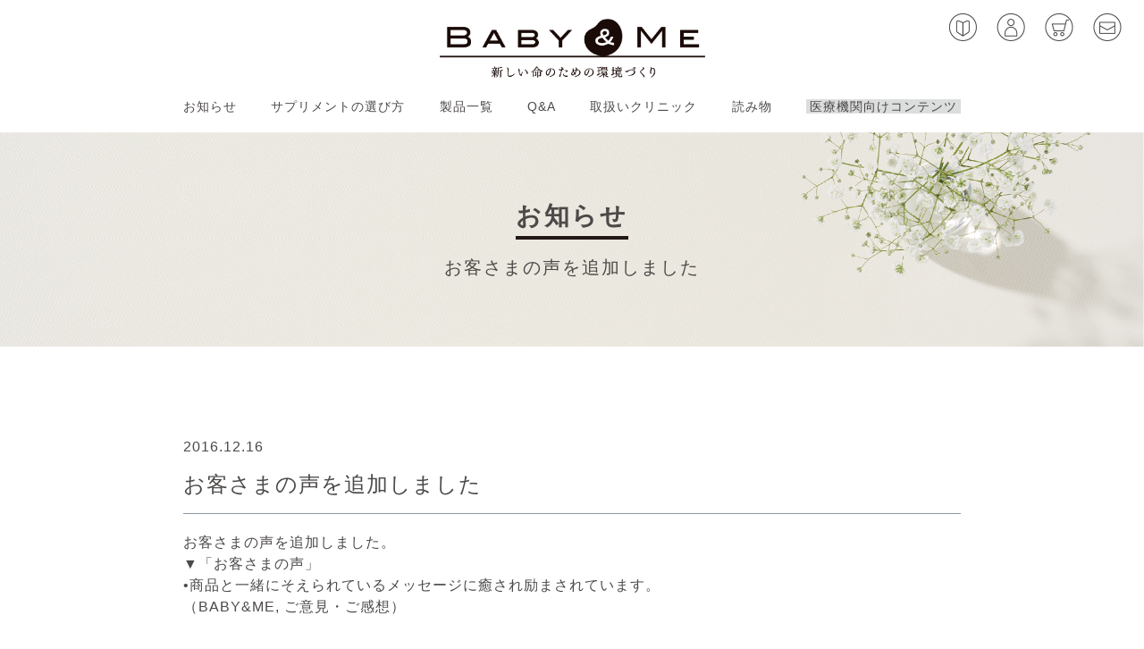

--- FILE ---
content_type: text/html; charset=UTF-8
request_url: https://www.babyandme.jp/news/13017
body_size: 36289
content:
<!doctype html>

<html lang="ja">
<head>
	<meta charset="utf-8" />
	<meta name="viewport" content="width=device-width, initial-scale=1">
		<title>
	  お客さまの声を追加しました | BABY&amp;ME お子さんを望まれる方のための医療機関用サプリメント
	</title>
	<meta name="description" content="BABY&MEは、お子さんを望まれるカップルのためのサプリメントです" />
	<meta name="keywords" content="不妊, 妊娠しやすい, 男性不妊, カウンセリング, サプリメント" />

	<link rel="stylesheet" href="https://use.fontawesome.com/releases/v5.0.13/css/all.css" integrity="sha384-DNOHZ68U8hZfKXOrtjWvjxusGo9WQnrNx2sqG0tfsghAvtVlRW3tvkXWZh58N9jp" crossorigin="anonymous">
	<link rel="stylesheet" href="https://www.babyandme.jp/wp/wp-content/themes/babyandme_2021/assets/css/reset.css">
	<link rel="stylesheet" href="https://www.babyandme.jp/wp/wp-content/themes/babyandme_2021/assets/css/jquery.bxslider.css">
	<link rel="stylesheet" href="https://www.babyandme.jp/wp/wp-content/themes/babyandme_2021/assets/css/common.css">
		<link rel="stylesheet" href="https://www.babyandme.jp/wp/wp-content/themes/babyandme_2021/assets/css/content.css?202601221438">
		
	<link rel="apple-touch-icon" href="https://www.babyandme.jp/wp2020/wp-content/uploads/2022/09/cropped-logo_220915.png">

	<!--[if lt IE 9]>
	<script src="https://cdnjs.cloudflare.com/ajax/libs/html5shiv/3.7.3/html5shiv.js"></script>
	<![endif]-->
	
<!-- Google tag (gtag.js) -->
<script async src="https://www.googletagmanager.com/gtag/js?id=G-B7E53WT69T"></script>
<script>
  window.dataLayer = window.dataLayer || [];
  function gtag(){dataLayer.push(arguments);}
  gtag('js', new Date());

  gtag('config', 'G-B7E53WT69T');
</script>

<meta name='robots' content='max-image-preview:large' />
<link rel="alternate" type="application/rss+xml" title="BABY&amp;ME &raquo; お客さまの声を追加しました のコメントのフィード" href="https://www.babyandme.jp/news/13017/feed" />
<link rel="alternate" title="oEmbed (JSON)" type="application/json+oembed" href="https://www.babyandme.jp/wp-json/oembed/1.0/embed?url=https%3A%2F%2Fwww.babyandme.jp%2Fnews%2F13017" />
<link rel="alternate" title="oEmbed (XML)" type="text/xml+oembed" href="https://www.babyandme.jp/wp-json/oembed/1.0/embed?url=https%3A%2F%2Fwww.babyandme.jp%2Fnews%2F13017&#038;format=xml" />
<style id='wp-img-auto-sizes-contain-inline-css' type='text/css'>
img:is([sizes=auto i],[sizes^="auto," i]){contain-intrinsic-size:3000px 1500px}
/*# sourceURL=wp-img-auto-sizes-contain-inline-css */
</style>
<style id='wp-emoji-styles-inline-css' type='text/css'>

	img.wp-smiley, img.emoji {
		display: inline !important;
		border: none !important;
		box-shadow: none !important;
		height: 1em !important;
		width: 1em !important;
		margin: 0 0.07em !important;
		vertical-align: -0.1em !important;
		background: none !important;
		padding: 0 !important;
	}
/*# sourceURL=wp-emoji-styles-inline-css */
</style>
<style id='wp-block-library-inline-css' type='text/css'>
:root{--wp-block-synced-color:#7a00df;--wp-block-synced-color--rgb:122,0,223;--wp-bound-block-color:var(--wp-block-synced-color);--wp-editor-canvas-background:#ddd;--wp-admin-theme-color:#007cba;--wp-admin-theme-color--rgb:0,124,186;--wp-admin-theme-color-darker-10:#006ba1;--wp-admin-theme-color-darker-10--rgb:0,107,160.5;--wp-admin-theme-color-darker-20:#005a87;--wp-admin-theme-color-darker-20--rgb:0,90,135;--wp-admin-border-width-focus:2px}@media (min-resolution:192dpi){:root{--wp-admin-border-width-focus:1.5px}}.wp-element-button{cursor:pointer}:root .has-very-light-gray-background-color{background-color:#eee}:root .has-very-dark-gray-background-color{background-color:#313131}:root .has-very-light-gray-color{color:#eee}:root .has-very-dark-gray-color{color:#313131}:root .has-vivid-green-cyan-to-vivid-cyan-blue-gradient-background{background:linear-gradient(135deg,#00d084,#0693e3)}:root .has-purple-crush-gradient-background{background:linear-gradient(135deg,#34e2e4,#4721fb 50%,#ab1dfe)}:root .has-hazy-dawn-gradient-background{background:linear-gradient(135deg,#faaca8,#dad0ec)}:root .has-subdued-olive-gradient-background{background:linear-gradient(135deg,#fafae1,#67a671)}:root .has-atomic-cream-gradient-background{background:linear-gradient(135deg,#fdd79a,#004a59)}:root .has-nightshade-gradient-background{background:linear-gradient(135deg,#330968,#31cdcf)}:root .has-midnight-gradient-background{background:linear-gradient(135deg,#020381,#2874fc)}:root{--wp--preset--font-size--normal:16px;--wp--preset--font-size--huge:42px}.has-regular-font-size{font-size:1em}.has-larger-font-size{font-size:2.625em}.has-normal-font-size{font-size:var(--wp--preset--font-size--normal)}.has-huge-font-size{font-size:var(--wp--preset--font-size--huge)}.has-text-align-center{text-align:center}.has-text-align-left{text-align:left}.has-text-align-right{text-align:right}.has-fit-text{white-space:nowrap!important}#end-resizable-editor-section{display:none}.aligncenter{clear:both}.items-justified-left{justify-content:flex-start}.items-justified-center{justify-content:center}.items-justified-right{justify-content:flex-end}.items-justified-space-between{justify-content:space-between}.screen-reader-text{border:0;clip-path:inset(50%);height:1px;margin:-1px;overflow:hidden;padding:0;position:absolute;width:1px;word-wrap:normal!important}.screen-reader-text:focus{background-color:#ddd;clip-path:none;color:#444;display:block;font-size:1em;height:auto;left:5px;line-height:normal;padding:15px 23px 14px;text-decoration:none;top:5px;width:auto;z-index:100000}html :where(.has-border-color){border-style:solid}html :where([style*=border-top-color]){border-top-style:solid}html :where([style*=border-right-color]){border-right-style:solid}html :where([style*=border-bottom-color]){border-bottom-style:solid}html :where([style*=border-left-color]){border-left-style:solid}html :where([style*=border-width]){border-style:solid}html :where([style*=border-top-width]){border-top-style:solid}html :where([style*=border-right-width]){border-right-style:solid}html :where([style*=border-bottom-width]){border-bottom-style:solid}html :where([style*=border-left-width]){border-left-style:solid}html :where(img[class*=wp-image-]){height:auto;max-width:100%}:where(figure){margin:0 0 1em}html :where(.is-position-sticky){--wp-admin--admin-bar--position-offset:var(--wp-admin--admin-bar--height,0px)}@media screen and (max-width:600px){html :where(.is-position-sticky){--wp-admin--admin-bar--position-offset:0px}}

/*# sourceURL=wp-block-library-inline-css */
</style><style id='global-styles-inline-css' type='text/css'>
:root{--wp--preset--aspect-ratio--square: 1;--wp--preset--aspect-ratio--4-3: 4/3;--wp--preset--aspect-ratio--3-4: 3/4;--wp--preset--aspect-ratio--3-2: 3/2;--wp--preset--aspect-ratio--2-3: 2/3;--wp--preset--aspect-ratio--16-9: 16/9;--wp--preset--aspect-ratio--9-16: 9/16;--wp--preset--color--black: #000000;--wp--preset--color--cyan-bluish-gray: #abb8c3;--wp--preset--color--white: #ffffff;--wp--preset--color--pale-pink: #f78da7;--wp--preset--color--vivid-red: #cf2e2e;--wp--preset--color--luminous-vivid-orange: #ff6900;--wp--preset--color--luminous-vivid-amber: #fcb900;--wp--preset--color--light-green-cyan: #7bdcb5;--wp--preset--color--vivid-green-cyan: #00d084;--wp--preset--color--pale-cyan-blue: #8ed1fc;--wp--preset--color--vivid-cyan-blue: #0693e3;--wp--preset--color--vivid-purple: #9b51e0;--wp--preset--gradient--vivid-cyan-blue-to-vivid-purple: linear-gradient(135deg,rgb(6,147,227) 0%,rgb(155,81,224) 100%);--wp--preset--gradient--light-green-cyan-to-vivid-green-cyan: linear-gradient(135deg,rgb(122,220,180) 0%,rgb(0,208,130) 100%);--wp--preset--gradient--luminous-vivid-amber-to-luminous-vivid-orange: linear-gradient(135deg,rgb(252,185,0) 0%,rgb(255,105,0) 100%);--wp--preset--gradient--luminous-vivid-orange-to-vivid-red: linear-gradient(135deg,rgb(255,105,0) 0%,rgb(207,46,46) 100%);--wp--preset--gradient--very-light-gray-to-cyan-bluish-gray: linear-gradient(135deg,rgb(238,238,238) 0%,rgb(169,184,195) 100%);--wp--preset--gradient--cool-to-warm-spectrum: linear-gradient(135deg,rgb(74,234,220) 0%,rgb(151,120,209) 20%,rgb(207,42,186) 40%,rgb(238,44,130) 60%,rgb(251,105,98) 80%,rgb(254,248,76) 100%);--wp--preset--gradient--blush-light-purple: linear-gradient(135deg,rgb(255,206,236) 0%,rgb(152,150,240) 100%);--wp--preset--gradient--blush-bordeaux: linear-gradient(135deg,rgb(254,205,165) 0%,rgb(254,45,45) 50%,rgb(107,0,62) 100%);--wp--preset--gradient--luminous-dusk: linear-gradient(135deg,rgb(255,203,112) 0%,rgb(199,81,192) 50%,rgb(65,88,208) 100%);--wp--preset--gradient--pale-ocean: linear-gradient(135deg,rgb(255,245,203) 0%,rgb(182,227,212) 50%,rgb(51,167,181) 100%);--wp--preset--gradient--electric-grass: linear-gradient(135deg,rgb(202,248,128) 0%,rgb(113,206,126) 100%);--wp--preset--gradient--midnight: linear-gradient(135deg,rgb(2,3,129) 0%,rgb(40,116,252) 100%);--wp--preset--font-size--small: 13px;--wp--preset--font-size--medium: 20px;--wp--preset--font-size--large: 36px;--wp--preset--font-size--x-large: 42px;--wp--preset--spacing--20: 0.44rem;--wp--preset--spacing--30: 0.67rem;--wp--preset--spacing--40: 1rem;--wp--preset--spacing--50: 1.5rem;--wp--preset--spacing--60: 2.25rem;--wp--preset--spacing--70: 3.38rem;--wp--preset--spacing--80: 5.06rem;--wp--preset--shadow--natural: 6px 6px 9px rgba(0, 0, 0, 0.2);--wp--preset--shadow--deep: 12px 12px 50px rgba(0, 0, 0, 0.4);--wp--preset--shadow--sharp: 6px 6px 0px rgba(0, 0, 0, 0.2);--wp--preset--shadow--outlined: 6px 6px 0px -3px rgb(255, 255, 255), 6px 6px rgb(0, 0, 0);--wp--preset--shadow--crisp: 6px 6px 0px rgb(0, 0, 0);}:where(.is-layout-flex){gap: 0.5em;}:where(.is-layout-grid){gap: 0.5em;}body .is-layout-flex{display: flex;}.is-layout-flex{flex-wrap: wrap;align-items: center;}.is-layout-flex > :is(*, div){margin: 0;}body .is-layout-grid{display: grid;}.is-layout-grid > :is(*, div){margin: 0;}:where(.wp-block-columns.is-layout-flex){gap: 2em;}:where(.wp-block-columns.is-layout-grid){gap: 2em;}:where(.wp-block-post-template.is-layout-flex){gap: 1.25em;}:where(.wp-block-post-template.is-layout-grid){gap: 1.25em;}.has-black-color{color: var(--wp--preset--color--black) !important;}.has-cyan-bluish-gray-color{color: var(--wp--preset--color--cyan-bluish-gray) !important;}.has-white-color{color: var(--wp--preset--color--white) !important;}.has-pale-pink-color{color: var(--wp--preset--color--pale-pink) !important;}.has-vivid-red-color{color: var(--wp--preset--color--vivid-red) !important;}.has-luminous-vivid-orange-color{color: var(--wp--preset--color--luminous-vivid-orange) !important;}.has-luminous-vivid-amber-color{color: var(--wp--preset--color--luminous-vivid-amber) !important;}.has-light-green-cyan-color{color: var(--wp--preset--color--light-green-cyan) !important;}.has-vivid-green-cyan-color{color: var(--wp--preset--color--vivid-green-cyan) !important;}.has-pale-cyan-blue-color{color: var(--wp--preset--color--pale-cyan-blue) !important;}.has-vivid-cyan-blue-color{color: var(--wp--preset--color--vivid-cyan-blue) !important;}.has-vivid-purple-color{color: var(--wp--preset--color--vivid-purple) !important;}.has-black-background-color{background-color: var(--wp--preset--color--black) !important;}.has-cyan-bluish-gray-background-color{background-color: var(--wp--preset--color--cyan-bluish-gray) !important;}.has-white-background-color{background-color: var(--wp--preset--color--white) !important;}.has-pale-pink-background-color{background-color: var(--wp--preset--color--pale-pink) !important;}.has-vivid-red-background-color{background-color: var(--wp--preset--color--vivid-red) !important;}.has-luminous-vivid-orange-background-color{background-color: var(--wp--preset--color--luminous-vivid-orange) !important;}.has-luminous-vivid-amber-background-color{background-color: var(--wp--preset--color--luminous-vivid-amber) !important;}.has-light-green-cyan-background-color{background-color: var(--wp--preset--color--light-green-cyan) !important;}.has-vivid-green-cyan-background-color{background-color: var(--wp--preset--color--vivid-green-cyan) !important;}.has-pale-cyan-blue-background-color{background-color: var(--wp--preset--color--pale-cyan-blue) !important;}.has-vivid-cyan-blue-background-color{background-color: var(--wp--preset--color--vivid-cyan-blue) !important;}.has-vivid-purple-background-color{background-color: var(--wp--preset--color--vivid-purple) !important;}.has-black-border-color{border-color: var(--wp--preset--color--black) !important;}.has-cyan-bluish-gray-border-color{border-color: var(--wp--preset--color--cyan-bluish-gray) !important;}.has-white-border-color{border-color: var(--wp--preset--color--white) !important;}.has-pale-pink-border-color{border-color: var(--wp--preset--color--pale-pink) !important;}.has-vivid-red-border-color{border-color: var(--wp--preset--color--vivid-red) !important;}.has-luminous-vivid-orange-border-color{border-color: var(--wp--preset--color--luminous-vivid-orange) !important;}.has-luminous-vivid-amber-border-color{border-color: var(--wp--preset--color--luminous-vivid-amber) !important;}.has-light-green-cyan-border-color{border-color: var(--wp--preset--color--light-green-cyan) !important;}.has-vivid-green-cyan-border-color{border-color: var(--wp--preset--color--vivid-green-cyan) !important;}.has-pale-cyan-blue-border-color{border-color: var(--wp--preset--color--pale-cyan-blue) !important;}.has-vivid-cyan-blue-border-color{border-color: var(--wp--preset--color--vivid-cyan-blue) !important;}.has-vivid-purple-border-color{border-color: var(--wp--preset--color--vivid-purple) !important;}.has-vivid-cyan-blue-to-vivid-purple-gradient-background{background: var(--wp--preset--gradient--vivid-cyan-blue-to-vivid-purple) !important;}.has-light-green-cyan-to-vivid-green-cyan-gradient-background{background: var(--wp--preset--gradient--light-green-cyan-to-vivid-green-cyan) !important;}.has-luminous-vivid-amber-to-luminous-vivid-orange-gradient-background{background: var(--wp--preset--gradient--luminous-vivid-amber-to-luminous-vivid-orange) !important;}.has-luminous-vivid-orange-to-vivid-red-gradient-background{background: var(--wp--preset--gradient--luminous-vivid-orange-to-vivid-red) !important;}.has-very-light-gray-to-cyan-bluish-gray-gradient-background{background: var(--wp--preset--gradient--very-light-gray-to-cyan-bluish-gray) !important;}.has-cool-to-warm-spectrum-gradient-background{background: var(--wp--preset--gradient--cool-to-warm-spectrum) !important;}.has-blush-light-purple-gradient-background{background: var(--wp--preset--gradient--blush-light-purple) !important;}.has-blush-bordeaux-gradient-background{background: var(--wp--preset--gradient--blush-bordeaux) !important;}.has-luminous-dusk-gradient-background{background: var(--wp--preset--gradient--luminous-dusk) !important;}.has-pale-ocean-gradient-background{background: var(--wp--preset--gradient--pale-ocean) !important;}.has-electric-grass-gradient-background{background: var(--wp--preset--gradient--electric-grass) !important;}.has-midnight-gradient-background{background: var(--wp--preset--gradient--midnight) !important;}.has-small-font-size{font-size: var(--wp--preset--font-size--small) !important;}.has-medium-font-size{font-size: var(--wp--preset--font-size--medium) !important;}.has-large-font-size{font-size: var(--wp--preset--font-size--large) !important;}.has-x-large-font-size{font-size: var(--wp--preset--font-size--x-large) !important;}
/*# sourceURL=global-styles-inline-css */
</style>

<style id='classic-theme-styles-inline-css' type='text/css'>
/*! This file is auto-generated */
.wp-block-button__link{color:#fff;background-color:#32373c;border-radius:9999px;box-shadow:none;text-decoration:none;padding:calc(.667em + 2px) calc(1.333em + 2px);font-size:1.125em}.wp-block-file__button{background:#32373c;color:#fff;text-decoration:none}
/*# sourceURL=/wp-includes/css/classic-themes.min.css */
</style>
<link rel="https://api.w.org/" href="https://www.babyandme.jp/wp-json/" /><link rel="EditURI" type="application/rsd+xml" title="RSD" href="https://www.babyandme.jp/wp/xmlrpc.php?rsd" />
<meta name="generator" content="WordPress 6.9" />
<link rel="canonical" href="https://www.babyandme.jp/news/13017" />
<link rel='shortlink' href='https://www.babyandme.jp/?p=13017' />
<link rel="icon" href="https://www.babyandme.jp/wp/wp-content/uploads/2022/09/cropped-logo_220915-32x32.png" sizes="32x32" />
<link rel="icon" href="https://www.babyandme.jp/wp/wp-content/uploads/2022/09/cropped-logo_220915-192x192.png" sizes="192x192" />
<link rel="apple-touch-icon" href="https://www.babyandme.jp/wp/wp-content/uploads/2022/09/cropped-logo_220915-180x180.png" />
<meta name="msapplication-TileImage" content="https://www.babyandme.jp/wp/wp-content/uploads/2022/09/cropped-logo_220915-270x270.png" />
<script type="text/javascript" src="https://www.babyandme.jp/cgi-bin/affiri/affiri.js"></script>
<!--<script type="text/javascript" src="https://www.babyandme.jp/common/js/affiliates.js"></script>-->
</head>

<body class="wp-singular news-template-default single single-news postid-13017 wp-theme-babyandme_2021" id="second">

<header class="l-header p-layout-flex u-flex__justify u-flex__wrap">

<div class="l-inner p-layout-flex u-flex__justify u-flex__wrap u-flex__a-center">
<h1 class="p-header-siteid"><a href="https://www.babyandme.jp"><img src="https://www.babyandme.jp/wp/wp-content/themes/babyandme_2021/assets/img/logo.png" alt="BABY＆ME 新しい命のための環境づくり"></a></h1>

	<div class="menu-trigger" href="#">
		<div class="trigger_wrap">
			<span></span>
			<span></span>
			<span></span>
		</div>
	</div>

<nav class="p-header-nav">
<ul class="c-header-menu p-layout-flex u-flex__justify">
<li class="c-header-menu__list p-has-child c-header-menu__news"><a href="https://www.babyandme.jp/news">お知らせ</a>
<ul class="p-nav-child">
	<li class="cat-item cat-item-95"><a href="https://www.babyandme.jp/news/news_cat/news07">お知らせ</a>
</li>
	<li class="cat-item cat-item-92"><a href="https://www.babyandme.jp/news/news_cat/news04">ブログ更新</a>
</li>
	<li class="cat-item cat-item-94"><a href="https://www.babyandme.jp/news/news_cat/news06">休業のお知らせ</a>
</li>
	<li class="cat-item cat-item-91"><a href="https://www.babyandme.jp/news/news_cat/news03">更新情報</a>
</li>
	<li class="cat-item cat-item-90"><a href="https://www.babyandme.jp/news/news_cat/news02">緊急のお知らせ</a>
</li>
	<li class="cat-item cat-item-89"><a href="https://www.babyandme.jp/news/news_cat/news01">製品情報</a>
</li>
</ul>

</li>
<li class="c-header-menu__list"><a href="https://www.babyandme.jp/select">サプリメントの選び方</a></li>
<li class="c-header-menu__list p-has-child c-header-menu__products"><a href="https://www.babyandme.jp/list">製品一覧</a>
<ul class="p-nav-child">
	<li>
	<a href="https://www.babyandme.jp/list/33345">ウィメンズマルチ</a></li>
	<li>
	<a href="https://www.babyandme.jp/list/33369">メンズマルチ</a></li>

	<li>
	<a href="https://www.babyandme.jp/list/227">葉酸＋</a></li>
	<li>
	<a href="https://www.babyandme.jp/list/3658">ビタミンＤ</a></li>
	<li>
	<a href="https://www.babyandme.jp/list/5132">亜鉛</a></li>
	<li>
	<a href="https://www.babyandme.jp/list/224">ヘム鉄</a></li>
	<li>
	<a href="https://www.babyandme.jp/list/221">オメガ３脂肪酸</a></li>

	<li>
	<a href="https://www.babyandme.jp/list/17709">レスベラトロール</a></li>
	<li>
	<a href="https://www.babyandme.jp/list/620">L-カルニチン</a></li>
	<li>
	<a href="https://www.babyandme.jp/list/20621">アスタキサンチン</a></li>
	<li>
	<a href="https://www.babyandme.jp/list/17707">イノシトールVer.2</a></li>
	<li>
	<a href="https://www.babyandme.jp/list/215">還元型コエンザイムQ10 SOサポートⅢ</a></li>
	<li>
	<a href="https://www.babyandme.jp/list/22095">アルギニンCDT</a></li>
	<li>
	<a href="https://www.babyandme.jp/list/16911">ラクトフェリン</a></li>
	<li>
	<a href="https://www.babyandme.jp/list/33075">プロバイオティクスⅢ</a></li>
	<li>
	<a href="https://www.babyandme.jp/list/36170">シンバイオティクス</a></li>

</ul>
</li>
<li class="c-header-menu__list p-has-child c-header-menu__faq"><a href="https://www.babyandme.jp/qa">Q&amp;A</a>
<ul class="p-nav-child">
	<li class="cat-item cat-item-128"><a href="https://www.babyandme.jp/qa/qa_cat/products">製品について</a>
</li>
	<li class="cat-item cat-item-138"><a href="https://www.babyandme.jp/qa/qa_cat/select">製品の選び方</a>
</li>
	<li class="cat-item cat-item-144"><a href="https://www.babyandme.jp/qa/qa_cat/howtotake">製品の召し上がり方</a>
</li>
	<li class="cat-item cat-item-241"><a href="https://www.babyandme.jp/qa/qa_cat/qa05">個別の栄養素に関して</a>
</li>
	<li class="cat-item cat-item-240"><a href="https://www.babyandme.jp/qa/qa_cat/qa04">妊娠中の摂取について</a>
</li>
</ul>
</li>
<li class="c-header-menu__list"><a href="https://www.babyandme.jp/clinic">取扱いクリニック</a></li>
<li class="c-header-menu__list p-has-child c-header-menu__readings"><a href="https://www.babyandme.jp/nutrition-support">読み物</a>
<ul class="p-nav-child">
<li><a href="https://www.babyandme.jp/nutrients">栄養素の基礎知識</a></li>
<li><a href="https://www.babyandme.jp/yfp">Yell from partners</a></li>
<li><a href="#">簡単レシピ＆ガイド</a></li>
<li><a href="https://www.babyandme.jp/blog">スタッフブログ</a></li>
</ul>
</li>
<li class="c-header-menu__list c-link-doctor"><a href="https://www.babyandme.jp/med/" target="_blank">医療機関向けコンテンツ</a></li>
</ul>
</nav>
</div>
<ul class="p-menu-user p-layout-flex pc">
<li class="c-menu-user-item"><a href="https://www.babyandme.jp/guide/"><img src="https://www.babyandme.jp/wp/wp-content/themes/babyandme_2021/assets/img/icon_menu_guide.png" alt="ショッピングガイド"></a></li>
<li class="c-menu-user-item"><a href="https://shop.babyandme.jp/index.php?dispatch=auth.login_form&return_url=index.php" target="_blank"><img src="https://www.babyandme.jp/wp/wp-content/themes/babyandme_2021/assets/img/icon_menu_login.png" alt="ログイン"></a></li>
<li class="c-menu-user-item"><a href="https://shop.babyandme.jp/index.php?dispatch=checkout.cart" target="_blank"><img src="https://www.babyandme.jp/wp/wp-content/themes/babyandme_2021/assets/img/icon_menu_cart.png" alt="カート"></a></li>
<li class="c-menu-user-item"><a href="https://www.babyandme.jp/consultation/"><img src="https://www.babyandme.jp/wp/wp-content/themes/babyandme_2021/assets/img/icon_menu_contact.png" alt="ご相談・お問い合わせ"></a></li>
</ul>

<div class="c-bg-nav pc"></div>
</header>

<div class="l-container" id="top">
<section class="p-page-header p-layout-flex u-flex__center u-flex__a-center">
<div class="p-header-inner">
<h1 class="c-page-title">お知らせ</h1>
<h2 class="c-page-category">お客さまの声を追加しました</h2>
</div>
</section>

<section class="p-breadcrumbs">
<ul class="p-breadcrumbs-list p-layout-flex__start">
	<li class="level-1 top c-bread-crumbs-item"><a href="https://www.babyandme.jp/">トップページ</a></li>
	<li class="level-2 sub c-bread-crumbs-item"><a href="https://www.babyandme.jp/news">お知らせ</a></li>
	<li class="level-3 sub tail c-bread-crumbs-item current">お客さまの声を追加しました</li>
</ul>
</section>

<main class="l-main l-content-news l-news-single">

<div class="l-inner">

<section class="l-main-col">

<div class="p-block-news">

<article class="article c-entry">

<p class="c-date">2016.12.16</p>
<h2 class="c-entry-title">お客さまの声を追加しました</h2>

<p>お客さまの声を追加しました。<br />
▼「<a href="http://www.babyandme.jp/archives">お客さまの声</a>」<br />
•商品と一緒にそえられているメッセージに癒され励まされています。<br />
（BABY&#038;ME, ご意見・ご感想）</p>

</article>

</div>

<div class="btn-area"><a class="c-btn c-btn-link" href="https://www.babyandme.jp/news/">お知らせ一覧へ</a></div>


</section><!--/main-col-->

</div>

</main><!--/main-->

<div class="p-pagetop"><a href="#top"><img src="https://www.babyandme.jp/wp/wp-content/themes/babyandme_2021//assets/img/btn_pagetop.png" alt="ページトップへ"></a></div>

<footer class="l-footer">

<div class="l-inner">

<section class="p-footer-sitemap  p-layout-flex u-flex__start">

<h2 class="c-logo-footer"><a href="https://www.babyandme.jp"><img src="https://www.babyandme.jp/wp/wp-content/themes/babyandme_2021/assets/img/logo.png" alt="BABY＆ME 新しい命のための環境づくり"></a></h2>


<div class="p-footer-items p-layout-flex u-flex__wrap">
<nav class="p-footer-nav">
<ul class="p-footer-menu">
<li class="c-footer-menu__list"><a href="https://www.babyandme.jp/news">お知らせ</a></li>
<li class="c-footer-menu__list"><a href="https://www.babyandme.jp/select">サプリメントの選び方</a></li>
<li class="c-footer-menu__list"><a href="https://www.babyandme.jp/list">製品一覧</a></li>
<li class="c-footer-menu__list"><a href="https://www.babyandme.jp/qa">Q&amp;A</a></li>
<li class="c-footer-menu__list"><a href="https://www.babyandme.jp/clinic">取扱いクリニック</a></li>
<li class="c-footer-menu__list"><a href="https://www.babyandme.jp/nutrition-support">読みもの</a></li>
<li class="c-footer-menu__list c-link-doctor"><a href="https://www.babyandme.jp/med/" target="_blank">医療機関向けコンテンツ</a></li>
</ul>
</nav>

<dl class="p-list-item__footer">
<dt class="c-footer-menu__head">ベースサプリメント</dt>
<dd class="c-footer-menu__list"><a href="https://www.babyandme.jp/list/33345">ウィメンズマルチ</a></dd>
<dd class="c-footer-menu__list"><a href="https://www.babyandme.jp/list/33369">メンズマルチ</a></dd>
<dd class="c-footer-menu__list"><a href="https://www.babyandme.jp/list/227">葉酸＋</a></dd>
<dd class="c-footer-menu__list"><a href="https://www.babyandme.jp/list/3658">VD</a></dd>
<dd class="c-footer-menu__list"><a href="https://www.babyandme.jp/list/221">オメガ3脂肪酸</a></dd>
<dd class="c-footer-menu__list"><a href="https://www.babyandme.jp/list/224">ヘム鉄</a></dd>
<dd class="c-footer-menu__list"><a href="https://www.babyandme.jp/list/5132">亜鉛</a></dd>
</dl>

<dl class="p-list-item__footer">
<dt class="c-footer-menu__head">目的別サプリメント</dt>
<dd class="c-footer-menu__list"><a href="https://www.babyandme.jp/list/17709">レスベラトロール</a></dd>
<dd class="c-footer-menu__list"><a href="https://www.babyandme.jp/list/620">L-カルニチン</a></dd>
<dd class="c-footer-menu__list"><a href="https://www.babyandme.jp/list/20621">アスタキサンチン</a></dd>
<dd class="c-footer-menu__list"><a href="https://www.babyandme.jp/list/17707">イノシトール</a></dd>
<dd class="c-footer-menu__list"><a href="https://www.babyandme.jp/list/22095">アルギニンCDT</a></dd>
<dd class="c-footer-menu__list"><a href="https://www.babyandme.jp/list/215">還元型コエンザイムQ10</a></dd>
<dd class="c-footer-menu__list"><a href="https://www.babyandme.jp/list/16911">ラクトフェリン</a></dd>
<dd class="c-footer-menu__list"><a href="https://www.babyandme.jp/list/33075">プロバイオティクスⅢ</a></dd>
<dd class="c-footer-menu__list"><a href="https://www.babyandme.jp/list/36170">シンバイオティクス</a></dd>
</dl>

</section>
</div>

<div class="p-footer-list-service">
<div class="l-inner p-layout-flex u-flex__justify u-flex__wrap">
<div class="p-list-service-item">
<h3 class="c-heading-block">運営会社</h3>

<ul class="p-d-list-service">
<li><a class="" href="https://partner-s.info/" target="_blank">
<figure class="c-logo-service"><img src="https://partner-s.info/wp/wp-content/themes/partners_ver2/img/img_logo_partners.svg" alt="株式会社パートナーズ"></figure>
<p class="c-txt-service">パートナーズのコーポレートサイトです。</p>
</a>
</li>
</ul>

</div>

<div class="p-list-service-item p-column-two">
<h3 class="c-heading-block">情報サイト</h3>

<div class="p-layout-flex u-flex__justify">

<ul class="p-d-list-service">
<li><a class="" href="https://www.akanbou.com/" target="_blank">
<figure class="c-logo-service"><img class="c-logo-akanbou" src="https://partner-s.info/wp/wp-content/themes/partners_ver2/img/img_logo_ninkara.png" alt="妊娠しやすいカラダづくり"></figure>
<p class="c-txt-service">不妊に悩むカップルのための情報提供サイトです。</p>
</a>
</li>
</ul>

<ul class="p-d-list-service">
<li><a class="" href="https://seishi-kaizen.com/" target="_blank">
<figure class="c-logo-service"><img src="https://partner-s.info/wp/wp-content/themes/partners_ver2/img/logo_seishi-kaizen.svg" alt="精子の質改善ラボ"></figure>
<p class="c-txt-service">精子の質を評価する検査についての情報サイトです。</p>
</a>
</li>
</ul>

</div>

</div>

<div class="p-list-service-item">
<h3 class="c-heading-block">医療従事者向けサイト</h3>

<ul class="p-d-list-service">
<li><a class="" href="https://www.babyandme.jp/med/" target="_blank">
<figure class="c-logo-service"><img src="https://partner-s.info/wp/wp-content/themes/partners_ver2/img/img_logo_med.png" alt="Baby &amp; me Med"></figure>
<p class="c-txt-service">医療従事者向けの情報提供サイトです。</p>
</a>
</li>
</ul>

</div>


<div class="p-list-service-item">
<h3 class="c-heading-block">研究活動</h3>

<ul class="p-d-list-service">
<li><a class="" href="https://www.juntendo-frfar.com/" target="_blank">
<figure class="c-logo-service"><img src="https://partner-s.info/wp/wp-content/themes/partners_ver2/img/img_logo_juntendo.svg" alt="Baby &amp; me Med"></figure>
<p class="c-txt-service">パートナーズと順天堂大学による共同研究講座のサイトです。</p>
</a>
</li>
</ul>

</div>

</div>
</div>


<div class="l-inner">
<section class="p-footer-bottom p-layout-flex u-flex__justify">
<ul class="p-footer-menu__notice p-layout-flex">
<li><a href="https://www.babyandme.jp/privacy">プライバシーポリシー＆セキュリティ</a></li>
<li><a href="https://www.babyandme.jp/environment">ご利用環境</a></li>
</ul>
<div class="p-footer-copyright">Copyright &copy; Partners inc. All Rights Reserved.</div>
</section>

</div>

</div>

</footer>

<section class="p-float-menu sp">
<ul class="p-float-menu-user p-layout-flex u-flex__justify u-flex__a-center">
<li class="c-float-menu-user-item"><a href="https://www.babyandme.jp/guide/"><img src="https://www.babyandme.jp/wp/wp-content/themes/babyandme_2021/assets/img/icon_menu_guide_sp.png" alt="ショッピングガイド">ショッピングガイド</a></li>
<li class="c-float-menu-user-item"><a href="https://shop.babyandme.jp/index.php?dispatch=auth.login_form&return_url=index.php" target="_blank"><img src="https://www.babyandme.jp/wp/wp-content/themes/babyandme_2021/assets/img/icon_menu_login_sp.png" alt="ログイン">ログイン</a></li>
<li class="c-float-menu-user-item"><a href="https://shop.babyandme.jp/index.php?dispatch=checkout.cart" target="_blank"><img src="https://www.babyandme.jp/wp/wp-content/themes/babyandme_2021/assets/img/icon_menu_cart_sp.png" alt="カート">カートを見る</a></li>
<li class="c-float-menu-user-item"><a href="https://www.babyandme.jp/consultation/"><img src="https://www.babyandme.jp/wp/wp-content/themes/babyandme_2021/assets/img/icon_menu_contact_sp.png" alt="ご相談・お問い合わせ">お問い合わせ</a></li>
</ul>
</section>


</div>

	<script src="https://code.jquery.com/jquery-3.5.1.min.js"></script>
	<script src="https://www.babyandme.jp/wp/wp-content/themes/babyandme_2021/assets/js/jquery.bxslider.min.js"></script>
	<script src="https://www.babyandme.jp/wp/wp-content/themes/babyandme_2021/assets/js/common.js"></script>
	
<script type="text/javascript">
piAId = '848133';
piCId = '4083';
piHostname = 'pi.pardot.com';

(function() {
	function async_load(){
		var s = document.createElement('script'); s.type = 'text/javascript';
		s.src = ('https:' == document.location.protocol ? 'https://pi' : 'http://cdn') + '.pardot.com/pd.js';
		var c = document.getElementsByTagName('script')[0]; c.parentNode.insertBefore(s, c);
	}
	if(window.attachEvent) { window.attachEvent('onload', async_load); }
	else { window.addEventListener('load', async_load, false); }
})();
</script>
	
<script type="speculationrules">
{"prefetch":[{"source":"document","where":{"and":[{"href_matches":"/*"},{"not":{"href_matches":["/wp/wp-*.php","/wp/wp-admin/*","/wp/wp-content/uploads/*","/wp/wp-content/*","/wp/wp-content/plugins/*","/wp/wp-content/themes/babyandme_2021/*","/*\\?(.+)"]}},{"not":{"selector_matches":"a[rel~=\"nofollow\"]"}},{"not":{"selector_matches":".no-prefetch, .no-prefetch a"}}]},"eagerness":"conservative"}]}
</script>
<script id="wp-emoji-settings" type="application/json">
{"baseUrl":"https://s.w.org/images/core/emoji/17.0.2/72x72/","ext":".png","svgUrl":"https://s.w.org/images/core/emoji/17.0.2/svg/","svgExt":".svg","source":{"concatemoji":"https://www.babyandme.jp/wp/wp-includes/js/wp-emoji-release.min.js?ver=6.9"}}
</script>
<script type="module">
/* <![CDATA[ */
/*! This file is auto-generated */
const a=JSON.parse(document.getElementById("wp-emoji-settings").textContent),o=(window._wpemojiSettings=a,"wpEmojiSettingsSupports"),s=["flag","emoji"];function i(e){try{var t={supportTests:e,timestamp:(new Date).valueOf()};sessionStorage.setItem(o,JSON.stringify(t))}catch(e){}}function c(e,t,n){e.clearRect(0,0,e.canvas.width,e.canvas.height),e.fillText(t,0,0);t=new Uint32Array(e.getImageData(0,0,e.canvas.width,e.canvas.height).data);e.clearRect(0,0,e.canvas.width,e.canvas.height),e.fillText(n,0,0);const a=new Uint32Array(e.getImageData(0,0,e.canvas.width,e.canvas.height).data);return t.every((e,t)=>e===a[t])}function p(e,t){e.clearRect(0,0,e.canvas.width,e.canvas.height),e.fillText(t,0,0);var n=e.getImageData(16,16,1,1);for(let e=0;e<n.data.length;e++)if(0!==n.data[e])return!1;return!0}function u(e,t,n,a){switch(t){case"flag":return n(e,"\ud83c\udff3\ufe0f\u200d\u26a7\ufe0f","\ud83c\udff3\ufe0f\u200b\u26a7\ufe0f")?!1:!n(e,"\ud83c\udde8\ud83c\uddf6","\ud83c\udde8\u200b\ud83c\uddf6")&&!n(e,"\ud83c\udff4\udb40\udc67\udb40\udc62\udb40\udc65\udb40\udc6e\udb40\udc67\udb40\udc7f","\ud83c\udff4\u200b\udb40\udc67\u200b\udb40\udc62\u200b\udb40\udc65\u200b\udb40\udc6e\u200b\udb40\udc67\u200b\udb40\udc7f");case"emoji":return!a(e,"\ud83e\u1fac8")}return!1}function f(e,t,n,a){let r;const o=(r="undefined"!=typeof WorkerGlobalScope&&self instanceof WorkerGlobalScope?new OffscreenCanvas(300,150):document.createElement("canvas")).getContext("2d",{willReadFrequently:!0}),s=(o.textBaseline="top",o.font="600 32px Arial",{});return e.forEach(e=>{s[e]=t(o,e,n,a)}),s}function r(e){var t=document.createElement("script");t.src=e,t.defer=!0,document.head.appendChild(t)}a.supports={everything:!0,everythingExceptFlag:!0},new Promise(t=>{let n=function(){try{var e=JSON.parse(sessionStorage.getItem(o));if("object"==typeof e&&"number"==typeof e.timestamp&&(new Date).valueOf()<e.timestamp+604800&&"object"==typeof e.supportTests)return e.supportTests}catch(e){}return null}();if(!n){if("undefined"!=typeof Worker&&"undefined"!=typeof OffscreenCanvas&&"undefined"!=typeof URL&&URL.createObjectURL&&"undefined"!=typeof Blob)try{var e="postMessage("+f.toString()+"("+[JSON.stringify(s),u.toString(),c.toString(),p.toString()].join(",")+"));",a=new Blob([e],{type:"text/javascript"});const r=new Worker(URL.createObjectURL(a),{name:"wpTestEmojiSupports"});return void(r.onmessage=e=>{i(n=e.data),r.terminate(),t(n)})}catch(e){}i(n=f(s,u,c,p))}t(n)}).then(e=>{for(const n in e)a.supports[n]=e[n],a.supports.everything=a.supports.everything&&a.supports[n],"flag"!==n&&(a.supports.everythingExceptFlag=a.supports.everythingExceptFlag&&a.supports[n]);var t;a.supports.everythingExceptFlag=a.supports.everythingExceptFlag&&!a.supports.flag,a.supports.everything||((t=a.source||{}).concatemoji?r(t.concatemoji):t.wpemoji&&t.twemoji&&(r(t.twemoji),r(t.wpemoji)))});
//# sourceURL=https://www.babyandme.jp/wp/wp-includes/js/wp-emoji-loader.min.js
/* ]]> */
</script>
</body>
</html>


--- FILE ---
content_type: text/css
request_url: https://www.babyandme.jp/wp/wp-content/themes/babyandme_2021/assets/css/common.css
body_size: 37979
content:
@charset "utf-8";

/*____________________________________________________________________________

SITE TITLE:

SITE LAUNCHED:2020.10
____________________________________________________________________________*/

@import url('https://fonts.googleapis.com/css2?family=Noto+Sans+JP:wght@300;400;500;700?family=Noto+Serif+JP:wght@200;300;400&display=swap');


/*----------------------------------------------------------------------------
 HTML elements
----------------------------------------------------------------------------*/
:root{
	font-size: 10px;
	font-feature-settings: "palt";
}

html {
	font-size:10px;
}
body {
	margin: 0px;
	padding: 0 0;
	color: #4c4948;
	font-family: 'Noto Sans JP', '游ゴシック体', 'Yu Gothic', YuGothic, "ヒラギノ角ゴPro W3", "Hiragino Kaku Gothic Pro", Osaka, "メイリオ", Meiryo, "ＭＳ Ｐゴシック", sans-serif;
	font-weight:400;
	font-style: normal;
	background:#fff;
	letter-spacing: 0.1em;
	-ms-text-size-adjust: 100%;
	-webkit-text-size-adjust: 100%;
}

a { transition:0.3s; }
a:link { color: #4c4948; text-decoration: none;}
a:visited { color: #4c4948; text-decoration:none;}
a:active { color: #4c4948; text-decoration:none;}
a:hover { color:  #4c4948; text-decoration:none;}
:focus{	outline:none; }


a[href$=".pdf"] {
	display: inline-block;
	position:relative;
	padding-right: 30px;
}
a[href$=".pdf"]:after {
	content:"";
	display: inline-block;
	width: 24px;
	height: 24px;
	background: url(../img/icon_pdf.png);
	background-size:cover;
	position: absolute;
	top:-5px;
	right:0;
}


/* {border:1px solid #c00;}*/


/*----------------------------------------------------------------------------
 COMMON SETTINGS
----------------------------------------------------------------------------*/

.u-txt-primary {
	font-size:1.6rem;
	line-height:1.857;
	letter-spacing:0.1em;
}
.u-txt-secondary {
	font-size:1.4rem;
}
.u-txt-tertiary {
	font-size:1.2rem;
}
.u-txt-caution__head {
	font-size:1.4rem;
	color:#A2A2A2;
	margin-top:28px;
}
.u-txt-notice {
	font-size:1.2rem;
	line-height:1.4;
}
img {
	display: block;
	width:100%;
	height:auto;
}
.u-txt-bold {
	
}
.u-txt-large {
	font-size:2.0rem;
	line-height:1.4;
}
.u-txt-small {
	font-size:1.1rem;
}
.u-txt-ex-small {
	font-size:1.0rem;
}
.u-txt-center {
	text-align:center;
}
.u-txt-right {
	display:block;
	text-align:right;
}
.u-txt-bold {
	font-weight: 500;
} 
.c-page-title {
	position: relative;
	display: inline-block;
	font-size: 2.8rem;
	letter-spacing: 0.1em;
	font-weight: 700;
	text-align:center;
}
.c-page-title:after {
	content:"";
	width: 100%;
	height: 4px;
	background: #231815;
	position: absolute;
	left:0;
	right:0;
	bottom: -10px;
	margin: auto;
}
.c-page-category {
	margin-top: 30px;
	font-size: 2.0rem;
	letter-spacing: 0.1em;
	font-weight: 500;
	
}

.c-heading-archive {
	padding:10px 0;
	font-size:2.0rem;
	color:#ffffff;
	background:#86BAE0;	
	text-align:center;
}

.u-font-mincho {
	font-family: 'Noto Serif JP', serif;
}

.c-mgt20 {
	margin-top:20px;
}
.c-mgb24 {
	margin-bottom:24px;
}
.c-mgb32  {
	margin-bottom:32px;
}
c-mgb-48 {
	margin-bottom:48px;
}
.c-link-document {
	line-height: 1;
}

@media only screen and (max-width:768px){

.u-txt-primary {
	font-size: 4vw;
	line-height:1.857;
	letter-spacing:0.1em;
}
.u-txt-secondary {
	font-size: 3.466vw;
}
.u-txt-lead {
	text-align: left;
}

}


/*----------------------------------------------------------------------------
 COMMON LAYOUT
----------------------------------------------------------------------------*/

.l-main {

}
#second .l-main {
	width: 100%;
}
#second .l-main-col {
	width: 870px;
	margin: auto;
}

.l-inner {
	width:1100px;
	margin:auto;
	position:relative;
}


.p-layout-flex {
	display:-webkit-box;
  	display:-ms-flexbox;
  	display:flex;
}
.u-flex__wrap {
	-ms-flex-wrap: wrap;
	flex-wrap: wrap;
}
.u-flex__start {
	-webkit-box-pack: start;
	-ms-flex-pack: start;
	justify-content:flex-start;
}
.u-flex__center {
	-webkit-box-pack: center;
	-ms-flex-pack: center;
	justify-content:center;
	-webkit-box-align: center;
	-ms-flex-align: center;
	align-items: center;
}
.u-flex__a-center {
	-webkit-box-align: center;
	-ms-flex-align: center;
	align-items: center;
}
.u-flex__justify {
	-webkit-box-pack: justify;
	-ms-flex-pack: justify;
	justify-content:space-between;
}
.u-flex__end {
	-webkit-box-pack: end;
	-ms-flex-pack: end;
	justify-content:flex-end;
}


/* 以下制作後は削除 */


.p-layout-flex__wrap {
	display:-webkit-box;
  	display:-ms-flexbox;
  	display:flex;
	-webkit-box-pack: justify;
	-ms-flex-pack: justify;
	justify-content:space-between;
	-webkit-box-align: center;
	-ms-flex-align: center;
	align-items: center;
	flex-wrap:wrap;
}
.p-layout-flex__start {
	display:-webkit-box;
  	display:-ms-flexbox;
  	display:flex;
	-webkit-box-pack: start;
	-ms-flex-pack: start;
	justify-content:flex-start;
	-webkit-box-align: center;
	-ms-flex-align: center;
	align-items: center;
}
.p-layout-flex__center {
	display:-webkit-box;
  	display:-ms-flexbox;
  	display:flex;
	-webkit-box-pack: center;
	-ms-flex-pack: center;
	justify-content:center;
	-webkit-box-align: center;
	-ms-flex-align: center;
	align-items: center;
}
.c-flex__end {
	-webkit-box-pack: end;
	-ms-flex-pack: end;
	justify-content:flex-end;
}

/*----------------------------------------------------------------------------
 ACCORDION
----------------------------------------------------------------------------*/

.js-accordion {
	display: none;
}
.js-trigger {
	cursor: pointer;
	position:relative;
}
.js-trigger:after {
	content:"";
	width:16px;
	height:16px;
	background:url(../img/icon_plus.svg) no-repeat;
	background-size:cover;
	position:absolute;
	top:50%;
	right:28px;
	-webkit-transform: translate(0%, -50%);
    transform: translate(0%, -50%);
}
.js-trigger.active:after {
	background:url(../img/icon_minus.svg) no-repeat;
	background-size:cover;
}

/*----------------------------------------------------------------------------
 ANIMATION
----------------------------------------------------------------------------*/

/* Animation Scroll
----------------------------------------------------------------------------*/

.scroll-fadein {
    visibility: hidden;
    position: relative;
    opacity: 0;
}

.fadein-bottom {
    -webkit-transform: translateY(50px);
    -ms-transform: translateY(50px);
    transform: translateY(50px);
    -webkit-transition: 0.75s;
    transition: 0.75s
}
.fadein-left {
    -webkit-transform: translate(-50px,0);
    -ms-transform: translate(-50px,0);
    transform: translate(-50px,0);
    -webkit-transition: 1s;
    transition: 1s
}
.fadein-right {
    -webkit-transform: translate(50px,0);
    -ms-transform: translate(50px,0);
    transform: translate(50px,0);
    -webkit-transition: 1s;
    transition: 1s
}
.scroll-fadein.is-display {
    visibility: visible;
    opacity: 1;
    -webkit-transform: translateY(0);
    -ms-transform: translateY(0);
    transform: translateY(0)
}

.d1s {
   -webkit-transition-delay: 0.5s;
    transition-delay: 0.5s; }

.d2s {
 -webkit-transition-delay: 1s;
    transition-delay: 1s; }

.d3s {
 -webkit-transition-delay: 1.5s;
    transition-delay: 1.5s; }

.d4s {
  -webkit-transition-delay: 2s;
  transition-delay: 2s; }

.d5s {
  -webkit-transition-delay: 2.5s;
  transition-delay: 2.5s; }


.fadeIn{
animation-name:fadeInAnime;
animation-duration:1s;
animation-fill-mode:forwards;
opacity:0;
}

@keyframes fadeInAnime{
  from {
    opacity: 0;
  }

  to {
    opacity: 1;
  }
}


.fadeUp{
animation-name:fadeUpAnime;
animation-duration:1.5s;
animation-fill-mode:forwards;
opacity:0;
}

@keyframes fadeUpAnime{
  from {
    opacity: 0;
  transform: translateY(40px);
  }

  to {
    opacity: 1;
  transform: translateY(0);
  }
}

.fadeUpSlow{
animation-name:fadeUpAnime;
animation-duration:2s;
animation-fill-mode:forwards;
opacity:0;
}

@keyframes fadeUpAnime{
  from {
    opacity: 0;
  transform: translateY(70px);
  }

  to {
    opacity: 1;
  transform: translateY(0);
  }
}


/*----------------------------------------------------------------------------
 HEADER
----------------------------------------------------------------------------*/

.l-header {
    top: 0;
    position: fixed;
    width: 100%;
	height: 148px;
    padding: 0;
    margin: 0px auto 0;
    z-index: 99;
    background: rgba(255,255,255,1);
}
#home .l-header {
    top: -200px;
    position: absolute;
    width: 100%;
	height: 148px;
    padding: 0;
    margin: 0px auto 0;
    z-index: 99;
    background: rgba(255,255,255,1);
}
#home .l-header.fixed {
    margin-top: 0;
    top: 0;
    position: fixed;
    width:100%;
    transition: top 0.65s ease-in;
    -webkit-transition: top 0.65s ease-in;
    -moz-transition: top 0.65s ease-in;
}
.l-header.fixed.is-show {
  transform: translateY(0);
}

.l-header .l-inner {
	width: 870px;
	margin:auto;
}
.p-header-nav {
	margin-top: 24px;
	width: 870px;
}

.p-header-siteid {
	width:297px;
	margin: 0 auto;
	line-height: 1;
}

.c-header-menu__list > a {
	position: relative;
}
.c-header-menu__list > a::after {
    position: absolute;
    bottom: -8px;
    left: 0;
    content: '';
    width: 0;
    height: 3px;
    background-color: #231815;
    transition: .3s;
}
.c-header-menu__list > a:hover::after {
  width: 100%;
}

.p-menu-user {
	position: absolute;
	top: 15px;
	right: 20px;
	margin-bottom:17px;
}
.p-menu-user li:not(:last-child) {
	margin-right:13px;
}
.c-menu-user-item {
	width: 41px;
	height: 31px;
}
.c-menu-user-item a {
	width: 100%;
	height: 100%;
	display: block;
	transition: 0.3s;
	background-color: #ffffff;
}
.c-menu-user-item a img {
	transition: 0.3s;
	background-color: #ffffff;
}

.c-menu-user-item:nth-of-type(1) a {
	background-image: url(../img/icon_menu_guide_hover.png);
	background-size: 41px auto;
}
.c-menu-user-item:nth-of-type(2) a {
	background-image: url(../img/icon_menu_login_hover.png);
	background-size: 41px auto;
}
.c-menu-user-item:nth-of-type(3) a {
	background-image: url(../img/icon_menu_cart_hover.png);
	background-size: 41px auto;
}
.c-menu-user-item:nth-of-type(4) a {
	background-image: url(../img/icon_menu_contact_hover.png);
	background-size: 41px auto;
}
.c-menu-user-item a:hover img {
	opacity: 0;
}
.c-header-menu__list.c-link-doctor {
	padding: 0 4px;
	background:#dcdddd;
}


.c-header-menu__list .p-nav-child {
	display: none;
    position: absolute;
    top: 120%;
    z-index: 1000;
    width:auto;
}
.c-header-menu__list .p-nav-child li {
    width: auto;
    height: 0;
    overflow: hidden;
    transition: .6s;
    font-size: 1.4rem;
    font-weight: 400;
}
.c-header-menu__list:hover > .p-nav-child li {
	width: 300px;
	height: 2em;
    overflow: visible;
}

.c-bg-nav {
	position:fixed;
	top:0;
	left:0;
	width:100%;
	height:0;
	background-color:rgba(255,255,255,1);
	z-index:999;
	-webkit-transition: all .8s cubic-bezier(0.190, 1.000, 0.220, 1.000);
	transition: all .8s cubic-bezier(0.190, 1.000, 0.220, 1.000);
	z-index: -1;
}
.c-bg-nav.is-news {
	height:340px;
}
.c-bg-nav.is-products {
	height: 660px;
}
.c-bg-nav.is-faq {
	height:285px;
}
.c-bg-nav.is-voice {
	height:600px;
}
.c-bg-nav.is-readings {
	height:285px;
}

/*----------------------------------------------------------------------------
 FOOTER
----------------------------------------------------------------------------*/

.p-pagetop {
	display: none;
	position: fixed;
	width: 30px;
	left:0;
	right: -1100px;
	bottom: 30px;
	margin: auto;
	z-index: 1000;
}



.l-footer {
	margin-top: 100px;
	padding: 34px 0 28px;
	color:#4d4d4d;
	background:#ebebeb;
}
.l-footer .l-inner {
	position:relative;
}
.c-logo-footer {
	width: 208px;
}
.p-footer-sitemap {
	width:100%;
}
.p-footer-items {
	width: 654px;
	margin-right: 90px;
}
.p-footer-sitemap,
.p-footer-items {
	justify-content: space-between;
	align-items:flex-start;
}
.c-footer-menu__head {
	font-size:1.4rem;
	font-weight:400;
	line-height:2.14;
	color:#4c4948;
	border-bottom: 1px solid #4c4948;
}
.c-footer-menu__list {
	font-size:1.4rem;
	line-height:2.14;
	
}
.p-list-item__footer {
	width: 178px;
}
.c-footer-menu__list a {
	color:#4c4948;
}
.c-footer-menu__list a:active { color:#30BEFB; text-decoration:none;}
.c-footer-menu__list a:hover { color:#30BEFB; text-decoration:none;}

.c-footer-menu__list.c-link-doctor {
	padding: 0 2px;
	background: #ffffff;
}

.p-footer-support {
	margin-top:40px;
}

.p-footer-bottom {
	width: 100%;
	margin-top: 24px;
	padding:14px 0 0;
	font-size:1.2rem;
}
.p-footer-copyright {
	font-size:1.2rem;
}
.p-footer-menu__notice li:not(:last-child) {
	margin-right: 1em;
}



/* フッターサイトリンク */
.p-footer-list-service {
	padding: 60px 0;
	background: #ffffff;
}
.p-footer-list-service .l-inner {
	
}
.p-footer-list-service .p-list-service-item .c-heading-block {
	margin-bottom: 1em;
	padding-bottom: 0.75em;
	font-size: 1.6rem;
	font-weight: 600;
	text-align: center;
	border-bottom: 1px solid #4c4948;
}

.p-footer-list-service .p-list-service-item {
	width: 18%;
}
.p-footer-list-service .p-list-service-item.p-column-two {
	width: 36%;
}
.p-column-two .p-d-list-service {
	width: 48.6%;
}
/*.p-footer-list-service .p-list-service-item .p-d-list-service li {
	padding: 0 10px 0;
}*/

.p-footer-list-service .c-logo-service {
	margin: 0 auto 0.75em;
	width: 88%;
	height: 50px;
	display: flex;
	align-items: center;
}
.p-footer-list-service h4 {
	margin-bottom: 0.5em;
	font-size: 1.4rem;
	font-family: "FOT-筑紫ゴシック Pro B", sans-serif;
	text-align: center;
}

.p-footer-list-service .p-list-service-item:nth-of-type(-n + 3) {
    margin-bottom: 0;
}
.p-footer-list-service .c-txt-service {
	margin-bottom: 0;
	font-size: 1.2rem;
	line-height: 1.5;
}
@media only screen and (max-width: 768px){

.l-footer .p-footer-list-service .l-inner {
	display: flex;
	flex-flow: column;
	gap: 10.666vw;
}
.p-footer-list-service .p-list-service-item,
.p-footer-list-service .p-list-service-item.p-column-two,
.p-column-two .p-d-list-service {
	width: 100%;
}
.p-footer-list-service .p-list-service-item.p-column-two .p-layout-flex {
	display: flex;
	flex-flow: column;
	gap: 10.666vw;
}
.p-footer-list-service .c-txt-service {
	font-size: 3.466vw;
}
.p-footer-list-service .p-list-service-item .c-heading-block {
	margin-bottom: 2em;
}
.p-footer-list-service .c-logo-service {
    margin: 0 auto 1.5em;
    width: 88%;
    height: auto;
}
.p-footer-list-service .c-logo-service img {
	margin: auto;
}
.c-logo-akanbou {
	width: 92%;
}
}


/*----------------------------------------------------------------------------
 レイアウト
----------------------------------------------------------------------------*/

#second .l-container {
	padding-top: 148px;
}

.l-main-two-col{
	background:#ECF2F7;
}
.l-main-two-col .p-content-header {
	padding-bottom:45px;
}
.l-main-two-col .p-content-description {
	width:702px;
	margin:20px auto 0;
}

.l-main-two-col .p-layout-flex {
	-webkit-box-align: start;
	-ms-flex-align: start;
	align-items: flex-start;
}
.l-main-two-col .l-main-col {
	width:825px;
	order:1;
}
.l-main-two-col .l-sub-col {
	padding:24px 18px 70px 18px;
	width:255px;
	background:#ffffff;
}
.l-main-two-col .l-sub-col li a {
	font-size:1.4rem;
	line-height:1.75;
}

/*----------------------------------------------------------------------------
　サイドバー
----------------------------------------------------------------------------*/

.wrapper-list-category {
	margin-bottom:28px;
}

.wrapper-list-category li.parent {
	margin-bottom:1em;
}
.wrapper-list-category li.parent > a {
	display:inline-block;
	width:100%;
	border-bottom:1px solid #666666;
}

.c-side-title {
	font-size:1.6rem;
	border-bottom:2px solid #C0D1DD;
	padding-bottom:12px;
	margin-bottom:16px;
}
.c-side-block-title {
	font-size:1.6rem;
	color:#99ABB9;
	margin-bottom:10px;
}

/*----------------------------------------------------------------------------
　ページネーション
----------------------------------------------------------------------------*/
.p-pagenav {
	flex-wrap:wrap;
}

.p-pagenav a,
.p-pagenav span {
	font-size:1.4rem;
	width: 28px;
	height: 28px;
	display:flex;
	align-items:center;
	justify-content:center;
	margin:0 1px 5px;
	padding:0;
	color:#4c4948;
	background:#ebebec;
}
.p-pagenav .current {
	background:#4c4948;
	color:#ffffff;
}
/*----------------------------------------------------------------------------
 CTA AREA
----------------------------------------------------------------------------*/

.p-block-cta {
	margin:47px auto 130px;
	padding:0;
	text-align: center;
}
.p-block-cta .c-block-title {
	margin:0 auto 38px;
	font-size: 3.2rem;
	font-weight:normal;
	line-height: 1.5625;
	color: #00b4ed;
}
.c-txt-cta {
	margin:0 auto 50px;
	line-height: 2;
	background: url(../img/img_illust_cta.png) no-repeat;
	background-size: 150px auto;
	background-position: center right 60px;
}


a.c-btn-cta {
	margin:auto;
	color:#666666;
	font-size:1.6rem;
	width:293px;
	height:40px;
	border:1px solid #8D9BA5;
	border-radius:100px;
	position:relative;
	background:#ffffff;
}
a.c-btn-cta i {
	position: absolute;
    top: 50%;
    right: 18px;
	-webkit-transform: translate(0, -50%);
    transform: translate(0, -50%);
}

.p-block-cta.p-block-cta__select {
	background: url(../img/img_illust_cta.png) no-repeat;
	background-size: 150px auto;
	background-position: top 25px right 70px;
}
.p-block-cta__select .c-txt-cta {
	background: none;
}

/*----------------------------------------------------------------------------
 電話お問い合わせ
----------------------------------------------------------------------------*/

.p-order-tel {
	padding: 28px 0 24px;
	margin-top: 100px;
	text-align:center;
	background: #ebebec;
}
.p-order-tel h3 {
	font-size:2.8rem;
	font-weight: 500;
	margin-bottom:10px;
	letter-spacing: 0.125em;
}
.p-block-guide .c-telno,
.p-order-tel .c-telno {
	font-size:4.4rem;
	color: #00b4ed;
	line-height: 1;
	text-align:left;
	display:inline-block;
	margin: 10px auto 10px;
	padding-left: 55px;
	background:url(../img/icon_freedial.png) no-repeat center left;
	background-size: 49px auto;
}
.p-block-guide .c-shophour,
.p-order-tel .c-shophour {
	display:block;
	font-size:1.6rem;
}
.p-block-guide .c-txt-freetel,
.p-order-tel .c-txt-freetel {
	display:block;
	font-size:1.6rem;
}
.p-block-order:not(:last-child) {
	margin-bottom: 4em;
} 
.p-order-tel .c-email {
	margin-top: 20px;
}
.p-order-tel .c-email a {
	font-size:4.4rem;
	color: #00b4ed;
	line-height: 1;
	text-align:left;
	display:inline-block;
	margin: 10px auto 10px;
	padding-left: 55px;
	background:url(../img/icon_mail.png) no-repeat center left;
	background-size: 49px auto;
}

/*----------------------------------------------------------------------------
 ページトップ
----------------------------------------------------------------------------*/

.p-page-top {
	margin-top:45px;
	margin-bottom:0;
	text-align:center;
}
.p-page-top a {
	padding-top:16px;
	font-size: 1.6rem;
	background:url(../img/arrow_top_guide.png) no-repeat top center;
	background-size:90px auto;
	color:#4D4D4D;
}


/*----------------------------------------------------------------------------
 NAV
----------------------------------------------------------------------------*/

.c-header-menu__list {
	font-size:14px;
	font-weight:500;
}

/*----------------------------------------------------------------------------
 パンクズ
----------------------------------------------------------------------------*/

.p-breadcrumbs {
	padding:10px 0;
	background:#ebebec;
	display: none;
}
.p-breadcrumbs-list {
	margin:auto;
	width:1112px;
}
.p-breadcrumbs-list .c-bread-crumbs-item,
.p-breadcrumbs-list .c-bread-crumbs-item a {
	font-size:14px;
	
	color:#707070;
}
.p-breadcrumbs-list .c-bread-crumbs-item:not(:last-child) {
	margin-right:0.7em;
}
.p-breadcrumbs-list .c-bread-crumbs-item:not(:last-child):after {
	content:">";
	margin-left:0.7em;
}

/*----------------------------------------------------------------------------
 ボタン
----------------------------------------------------------------------------*/
.c-btn {
	display:-webkit-box;
  	display:-ms-flexbox;
  	display:flex;
	-webkit-box-pack: center;
	-ms-flex-pack: center;
	justify-content:center;
	-webkit-box-align: center;
	-ms-flex-align: center;
	align-items: center;
	transition:0.3s;
}
.c-btn:hover {
	opacity:0.8;
	filter:alpha(opacity=80);
	-ms-filter: "alpha( opacity=80 )";
}

/* ヘッダーボタン */

a.c-btn-user{
	padding:8px 30px;
	height:33px;
	font-size:16px;
	color:#ffffff;
	background-color:#FDB385;
	border-radius:6px;
}
a.c-btn-cart {
	width:117px;
	padding:8px 21px 8px 46px;
	background-image:url(../img/icon_cart.png);
	background-repeat:no-repeat;
	background-size:24px 20px;
	background-position:18px 50%;
}
a.c-btn-checkout {
	width:200px;
	color:#ffffff;
}

a.c-btn-outoforder{
	width:200px;
	color:#ffffff;
	background-color: #cccccc;
	background-image:url(../img/icon_cart.png);
	background-repeat:no-repeat;
	background-size:24px 20px;
	background-position:18px 50%;
}
a.c-btn-outoforder:hover {
	opacity: 1;
}
a.c-btn-items {
	width:255px;
	height:40px;
	font-size:1.6rem;
	color:#ffffff;
	background-color:#FDB385;
	border-radius:20px;
	position:relative;
}
a.c-btn-items i {
	position: absolute;
    top: 50%;
    right: 18px;
	-webkit-transform: translate(0, -50%);
    transform: translate(0, -50%);
}

/* 他のページへのリンクボタン */
a.c-btn-link {
	margin:auto;
	color:#4c4948;
	font-size:1.6rem;
	width:420px;
	height:70px;
	border:1px solid #4c4948;
	background: url(../img/icon_arrow_right.png) #ebebeb no-repeat center right 24px;
	background-size: 18px auto;
	position:relative;
}
a.c-btn-link i {
	position: absolute;
    top: 50%;
    right: 18px;
	-webkit-transform: translate(0, -50%);
    transform: translate(0, -50%);
}
.c-btn-cart {
	color:#ffffff;
	font-size:1.6rem;
	width:180px;
	height:36px;
	position:relative;
	background: #00b4ed;
}



/*--------------------------------------------------------------------------------------------------------------------------------------------------------
 RESPONSIVE
--------------------------------------------------------------------------------------------------------------------------------------------------------*/

@media only screen and (min-width:1000px){
.menu-trigger {
	display:none;
}
.sp {
	display:none;
}
}
@media only screen and (max-width:1280px){

}/* media1280 */

@media only screen and (max-width:768px){

.pc {
	display:none !important;
}

body {
	padding:13.866vw 0 0;
}
body#home {
	padding: 0;
}

h1 {
	font-size:4rem;
}
h2 {
	font-size:6.4vw;
}
h3 {
	font-size:2.2rem;
}
h4 {
	font-size:4vw;
}
.c-txt-primary {
	font-size:4vw;
	line-height:1.466;
}
.c-txt-secondary {
	font-size:3.2vw;
}
.c-txt-notice {
	font-size:3.2vw;
	letter-spacing:-0.03em;
}

.c-heading-archive {
	padding:0.533vw 0;
	font-size:4.266vw;
	color:#ffffff;
	background:#86BAE0;	
	text-align:center;
}
#topcontrol {
	display:none;
}

/*----------------------------------------------------------------------------
 COMMON LAYOUT
----------------------------------------------------------------------------*/

.l-main {

}
#second .l-main {
	padding-bottom:11.733vw;
}
.l-container {
	padding-bottom: 16.533vw;
}
#second .l-container {
	padding-top: 0;
}
.l-inner {
	width:100%;
	margin:auto;
	position:relative;
}

.l-main-two-col .p-content-header {
	padding-bottom:5.866vw;
}
.l-main-two-col .p-content-description {
	width:100%;
	margin:20px auto 0;
}

.l-main-two-col .p-layout-flex {
	-webkit-box-align: start;
	-ms-flex-align: start;
	align-items: flex-start;
}
.l-main-two-col .l-main-col {
	width:100%;
	order:1;
}
.l-main-two-col .l-sub-col {
	padding:24px 18px 70px 18px;
	width:100%;
	background:#ffffff;
}
.l-main-two-col .l-sub-col li a {
	font-size:1.4rem;
	line-height:1.75;
}


/*----------------------------------------------------------------------------
 HEADER
----------------------------------------------------------------------------*/

.l-header {
	position: fixed;
	height: 13.866vw;
}
.l-header .l-inner {
	width:100%;
	height:100%;
	padding: 0;
	position:relative;
}
.p-header-right {
	width: 100%;
}
.p-header-nav {
	margin-top:0;
	width: 100%;
}
.c-no-link {
	color: #b1b1b1;
	position:relative;
	transition:0.3s;
}
.p-header-siteid {
	width: 38.666vw;
	position:absolute;
	top:2.6vw;
	left:2.666vw;
}
.c-header-menu .c-no-link:before {
	content:none;
}
.c-header-menu .c-no-link:hover:before {
	opacity:0;
}
#home .l-header {
	position:fixed;
	top: 0;
	height: 13.866vw;
}
.l-header {
	position:fixed;
	top: -13.866vw;
    position: absolute;
    width: 100%;
    margin: 13.866vw auto 0;
	z-index:9999;
	background:rgba(255,255,255,1);
}
.l-header.fixed {
    margin-top: 0;
    top: 0;
    position: fixed;
    padding-top: 0;
    height: 13.866vw;
    transition: top 0.65s ease-in;
    -webkit-transition: top 0.65s ease-in;
    -moz-transition: top 0.65s ease-in;
}
.l-header.fixed .l-inner {
	height:100%;
	padding: 0;
}
.l-header.fixed.is-show {
  transform: translateY(0);
}



/*----------------------------------------------------------------------------
 FOOTER
----------------------------------------------------------------------------*/

.p-pagetop {
	left:0;
	right: -85vw;
	bottom: 20vw;
	margin: auto;
}

.l-footer {
	margin-top:21.333vw;
	padding:0;
}
.l-footer .l-inner {
	padding:5.333vw;
	position:relative;
}
.l-footer .p-layout-flex {
  	display:block;
}
.c-logo-footer {
	width: 100%;
	margin-bottom: 5vw;
}
.c-logo-footer img {
	width: 50vw;
}

.p-footer-menu,
.p-footer-support,
.p-footer-items dl {
	display:-webkit-box;
  	display:-ms-flexbox;
  	display:flex;
	-webkit-box-pack: start;
	-ms-flex-pack: start;
	justify-content:flex-start;
	-webkit-box-align: center;
	-ms-flex-align: center;
	align-items: center;
	flex-wrap:wrap;
}
.p-footer-items dl{
	margin-top:8.533vw;
	width:100%;
}
.p-footer-items dl dt {
	width:100%;
}
.c-footer-menu__list:not(:last-child):after {
	content:"｜";
	position:relative;
}

.p-footer-company {
	padding:0 0;
	width:57.333vw;
	height:auto;
	background:transparent;
	text-align:center;
	font-size:1.3rem;
	position:relative;
	right:auto;
	bottom:auto;
	margin:6.66vw auto 5.333vw;
}

.p-footer-support {
	margin-top:5.333vw;
}


.p-footer-sitemap {
	width:100%;
}
.p-footer-items {
	width:100%;
}

.p-footer-bottom.p-layout-flex__center {
	display:block;
	padding:11px 5.333vw 12px;
	font-size:1.2rem;
	background:#ffffff;
}

.l-footer .p-footer-menu__notice {
	width:100%;
	display:-webkit-box;
  	display:-ms-flexbox;
  	display:flex;
	-webkit-box-pack: justify;
	-ms-flex-pack: justify;
	justify-content:space-between;
	-webkit-box-align: center;
	-ms-flex-align: center;
	align-items: center;
	flex-wrap:wrap;
}
.p-footer-menu__notice li:not(:last-child) {
	margin-right:0;
}
.p-footer-copyright {
	margin:0.5em auto;
	width:100%;
	font-size:3.2vw;
	line-height:1.666;
}


.p-float-menu {
	display: none;
	padding-top: 2.5vw;
	position: fixed;
	bottom:0;
	width:100%;
	height: 16.533vw;
	background: #ffffff;
}
.c-float-menu-user-item {
	width:25%;
	text-align:  center;
}
.c-float-menu-user-item img {
	width: 8vw;
	height: auto;
	margin: auto;
}

/*----------------------------------------------------------------------------
 NAV
----------------------------------------------------------------------------*/

/* ハンバーガーメニュー */

.menu-trigger,
.menu-trigger span {
  display: inline-block;
  transition: all .4s;
  box-sizing: border-box;
}
.menu-trigger {
  position: absolute;
  top:0;
  right:0;
  width: 13.866vw;
  height: 13.866vw;
  padding:0 3.466vw;
  text-align: center;
  z-index:10000;
}

.trigger_wrap{
	position: relative;
	width: 100%;
 	height: 100%;
	overflow:hidden;
}
.trigger_wrap span {
  position: absolute;
  left: 0;
  right:0;
  margin:auto;
  width: 100%;
  height: 3px;
  background-color: #1a0b08;
  border-radius:3px;
}

.menu-trigger span:nth-of-type(1) {
  top: 5.33vw;
}
.menu-trigger span:nth-of-type(2) {
  top: 6.933vw;
}
.menu-trigger span:nth-of-type(3) {
  top: 8.5333vw;
}

.menu-trigger.active .trigger_wrap:after {
	content:none;
	bottom:3.733vw;
}
.menu-trigger.active span:nth-of-type(1) {
	width:7.2vw;
  top: 3.5vw;
}
.menu-trigger.active span:nth-of-type(3) {
	width:7.2vw;
  top: 8.25vw;
}

.menu-trigger.active span:nth-of-type(1) {
  -webkit-transform: translateY(2.50vw) rotate(-315deg);
  transform: translateY(2.50vw) rotate(-315deg);
}
.menu-trigger.active span:nth-of-type(2) {
  opacity: 0;
}
.menu-trigger.active span:nth-of-type(3) {
  -webkit-transform: translateY(-2.50vw) rotate(315deg);
  transform: translateY(-2.50vw) rotate(315deg);
}

/* ナビ */

.p-header-nav {
	display: none;
	margin: 0;
    display: none;
    position: absolute;
    top: 13.866vw;
    left: 0;
    width: 100%;
    height: 80vh;
    overflow: auto;
    padding: 5.333vw;
    z-index: 9999;
    background: rgba(255,255,255,1);
}
.c-header-menu__list .p-nav-child {
	padding-top: 1.5em;
    display: none;
    position: relative;
    top: auto;
    z-index: 1000;
    width: auto;
}




.c-head-menu {
	text-align:center;
	font-size:4.266vw;
}
.c-header-menu {
	display: block;
}
.c-header-menu .c-header-menu__list {
	padding-bottom: 5.333vw;
	font-size: 3.466vw;
	position: relative;
}
.c-header-menu .c-header-menu__list a {
	width:100%;
	height:100%;
	color:#4c4948;
	display: block;
}
.c-header-menu__sub {
	width:89.333vw;
	margin:4vw auto 10vw;
}
.c-header-menu__sub .c-header-menu__list {
	border-bottom:1px solid #8D9BA5;
}
.c-header-menu__sub .c-header-menu__list a {
	display:block;
	font-size:4.266vw;
	padding:2.666vw 0;
	position:relative;
}
.c-header-menu__sub .c-header-menu__list a i {
	position:absolute;
	right:3.2vw;
	color:#8D9BA5;
}

.c-header-menu__list.c-link-doctor {
	display: inline-block;
	padding: 3px 6px;
	background:#dcdddd;
}



.p-btn-cta-header {
	width:100%;
	padding:6.6vw 0;
	font-size:5.333vw;
}
.p-menu-user.sp {
	position:absolute;
	right:21.3333vw;
	top:5vw;
	margin-bottom:0;

}
.c-btn-close {
	width:13.6vw;
	margin:20vw auto 0;
	font-size;4.2666vw;
	text-align:center;
	cursor: pointer;
}
.c-btn-close img{
	width:100%;
	height:auto;
	display:block;
	margin-bottom:1.6vw;
}

.p-header-right .p-menu-user {
	height:17.333vw;
	padding:2vw 21.3333vw 0 5.3333vw;
	display:-webkit-box;
  	display:-ms-flexbox;
  	display:flex;
	-webkit-box-pack: start;
	-ms-flex-pack:start;
	justify-content:flex-start;
	-webkit-box-align: center;
	-ms-flex-align: center;
	align-items: center;
	flex-direction:row-reverse;
	
	background:#ffffff;
	border-bottom:1px solid #9AA6A2;
}
.p-menu-user li:not(:last-child) {
	margin-right:0;
	margin-left:8vw;
}
.c-btn-icon {
	cursor: pointer;
	position: absolute;
	right: 0;
	top: 0;
	width: 2.933vw;
	height: 1.6vw;
	background: url(../img/icon_btn_menu.png) no-repeat;
	background-size: cover;
}
.active .c-btn-icon {
	transform: rotate( 180deg ); 
}

/*----------------------------------------------------------------------------
 パンクズ
----------------------------------------------------------------------------*/

.p-breadcrumbs {
	padding:2.666vw 5.333vw;
	background:#DBDBDB;
	overflow:scroll;
}
.p-breadcrumbs-list {
	margin:auto;
	width:100%;
	display: -webkit-box;
    display: -ms-flexbox;
    display: flex;
    -webkit-box-pack: start;
    -ms-flex-pack: start;
    justify-content: flex-start;
    -webkit-box-align: center;
    -ms-flex-align: center;
    align-items: center;
}
.p-breadcrumbs-list .c-bread-crumbs-item,
.p-breadcrumbs-list .c-bread-crumbs-item a {
	font-size:3.733vw;
	white-space:nowrap;
}
.p-breadcrumbs-list .c-bread-crumbs-item:not(:last-child) {
	margin-right:0.3em;
}
.p-breadcrumbs-list .c-bread-crumbs-item:not(:last-child):after {
	content:">";
	margin-left:0.3em;
}

/*----------------------------------------------------------------------------
 CTA AREA
----------------------------------------------------------------------------*/

.p-block-cta {
	padding:0;
	width: 89.333vw;
    margin: 0 auto 0;
	background-size:13.6vw auto;
	background-position:top 5.066vw left 3.2vw;
}
.p-block-cta-inner {
	margin:auto;
	padding:10.666vw 5.333vw;
	width:100%;
	border-radius:8px;
}
.c-cta-heading {
	width:70.933vw;
	margin:auto;
	margin-bottom:10.666vw;
}
.p-block-cta .c-block-title {
	margin:0 0 20px 0;
	font-size:6.133vw;
	font-weight:normal;
	text-align: left;
}
.c-txt-cta {
	padding-bottom: 30vw;
	font-size:4.266vw;
	line-height:1.7;
	margin: 0 0 4vw;
	text-align: left;
	background-position: bottom 0vw right 5vw;
}
.c-btn-area {
	text-align:center;
}

/*----------------------------------------------------------------------------
　サイドバー
----------------------------------------------------------------------------*/

.wrapper-list-category {
	margin-bottom:3.2vw;
}
.wrapper-list-category:nth-last-of-type(1) {
	margin-bottom:0;
}

.wrapper-list-category li.parent {
	margin-bottom:1em;
}
.wrapper-list-category li.parent > a {
	display:inline-block;
	width:100%;
	border-bottom:1px solid #666666;
}
.c-side-title {
	font-size:1.6rem;
	border-bottom:none;
	padding-bottom:0;
	margin-bottom:16px;
	text-align:center;
}
.c-side-block-title {
	font-size:1.6rem;
	color:#99ABB9;
	margin-bottom:1.333vw;
	text-align:center;
}


/*----------------------------------------------------------------------------
 電話お問い合わせ
----------------------------------------------------------------------------*/

.p-order-tel {
	width:89.333vw;
	margin:auto;
	padding:4vw 2.666vw 3.466vw;
	text-align:center;
}
.p-order-tel h3 {
	font-size:6.4vw;
	padding-bottom:1.6vw;
	margin-bottom:3.733vw;
	border-bottom:3px solid #C0D1DD;
}
.p-block-guide .c-telno,
.p-order-tel .c-telno {
	width:72vw;
	font-size:7.733vw;
	text-align:left;
	display:block;
	margin:auto;
	padding-left:12vw;
	background-size:10.666vw auto;
}
.p-block-guide .c-shophour,
.p-order-tel .c-shophour {
	margin-bottom:14px;
	display:block;
	font-size:1.6rem;
}
.p-block-guide .c-txt-freetel,
.p-order-tel .c-txt-freetel {
	display:block;
	font-size:1.2rem;
}

.p-order-tel .c-email a {
	font-size:5.6vw;
	color: #00b4ed;
	line-height: 1;
	text-align:left;
	display:inline-block;
	margin: 10px auto 10px;
	padding-left: 38px;
	background:url(../img/icon_mail.png) no-repeat center left;
	background-size: 30px auto;
}

/*----------------------------------------------------------------------------
 ボタン
----------------------------------------------------------------------------*/
.c-btn {
	display:-webkit-box;
  	display:-ms-flexbox;
  	display:flex;
	-webkit-box-pack: center;
	-ms-flex-pack: center;
	justify-content:center;
	-webkit-box-align: center;
	-ms-flex-align: center;
	align-items: center;
	transition:0.3s;
}
.c-btn:hover {
	opacity:0.8;
	filter:alpha(opacity=80);
	-ms-filter: "alpha( opacity=80 )";
}

/* ヘッダーボタン */

a.c-btn-user{
	padding:8px 30px;
	height:8.8vw;
	font-size:16px;
	color:#ffffff;
	background-color:#FDB385;
	border-radius:6px;
}
.p-menu-user.sp a.c-btn-cart {
	width:13.866vw;
	padding:8px 21px 8px 46px;
	background-image:url(../img/icon_cart_sp.png);
	background-repeat:no-repeat;
	background-size:6.4vw auto;
	background-position:50% 50%;
}
.p-menu-user a.c-btn-cart {
	width:30.866vw;
	padding:8px 21px 8px 30px;
	background-image:url(../img/icon_cart_sp.png);
	background-repeat:no-repeat;
	background-size:6.4vw auto;
	background-position:3vw 50%;
}

a.c-btn-items {
	width:255px;
	height:40px;
	font-size:1.6rem;
	color:#ffffff;
	background-color:#FDB385;
	border-radius:20px;
	position:relative;
}
a.c-btn-items i {
	position: absolute;
    top: 50%;
    right: 18px;
	-webkit-transform: translate(0, -50%);
    transform: translate(0, -50%);
}

/* 他のページへのリンクボタン */
a.c-btn-link {
	margin:auto;
	font-size:1.4rem;
	width:89.333vw;
	height:40px;
	position:relative;
}
a.c-btn-link i {
	position: absolute;
    top: 50%;
    right: 18px;
	-webkit-transform: translate(0, -50%);
    transform: translate(0, -50%);
}
.c-btn-cart {
	color:#ffffff;
	font-size:1.6rem;
	width:100%;
	height:33px;
	border-radius:6px;
	position:relative;
}
a.c-btn-checkout {
	display: block;
	width: 100%;
	color:#ffffff;
}
.table-shopping {
	width: 100%;
	text-align:center;
}
/*----------------------------------------------------------------------------
 TOP
----------------------------------------------------------------------------*/
/*
.c-section-title {
	position:relative;
	margin-bottom:10.666vw;
	font-size:8vw;
	line-height:1.7;
	
	text-align:center;
}*/

/*----------------------------------------------------------------------------
 HERO
----------------------------------------------------------------------------*/

.p-hero {
	margin:0 auto 14.933vw;
	padding-left:0;
	width:100%;
	max-height:initial;
	position:relative;
}
.p-hero-txt {
	position:relative;
	margin:8.533vw 0 0;
	width:100%;
	top:auto;
	left:auto;
	text-align:center;
}
.c-hero-shoulder {
	margin:0 auto 2.666vw;
	padding:1.866vw 0;
	width:23.466vw;
	font-size:3.2vw;
	
	text-align:center;
	border:1px solid #707070;
}
.c-hero-catch {
	margin:0 0 4.266vw;
	font-size:8vw;
	line-height:1.466;
	letter-spacing:0.0682em;
}
.c-hero-catch__sub {
	margin:0 0 14.933vw;
	font-size:4.266vw;
}
.c-hero-catch__sub .c-txt-bold {
	font-weight:normal;
}
.c-hero-lead {
	width:87vw;
	font-size: 3.733vw;
	line-height:2.166;
	text-align:left;
	margin:auto;
}
.p-hero-slide {
	width: 100%;
    margin-left: 0;
	max-height:initial;
    overflow:hidden;
}
.p-hero-slide img {
	width:100%;
	height:auto;
}
.flexslider {
  background: #fff;
  border:none;
  z-index:-1;
  margin-bottom:0;
}
.slides {
	width: 100%;
    height: auto;
    margin: 0;
    padding: 0;
}




/*----------------------------------------------------------------------------
 SECOND
----------------------------------------------------------------------------*/

#l-second{}

#second .l-main-col {
	width: 100%;
	margin: auto;
}
.c-page-title {
	font-size:4.8vw;
	text-align:center;
}

.c-page-category {
	margin-top: 5vw;
	font-size: 4vw;
	letter-spacing: 0.1em;
	font-weight: 500;
	
}



}//* media */



--- FILE ---
content_type: image/svg+xml
request_url: https://partner-s.info/wp/wp-content/themes/partners_ver2/img/img_logo_juntendo.svg
body_size: 74329
content:
<svg width="361" height="60" viewBox="0 0 361 60" fill="none" xmlns="http://www.w3.org/2000/svg">
<path d="M22.39 56.4529L23.3255 55.994H23.4184V59.2512C23.4184 59.4686 23.4253 59.5997 23.4459 59.655C23.4631 59.7067 23.5009 59.7481 23.556 59.7757C23.611 59.8033 23.7279 59.8206 23.9034 59.824V59.931H22.4588V59.824C22.6411 59.8206 22.7581 59.8033 22.8096 59.7757C22.8612 59.7481 22.8991 59.7102 22.9197 59.6653C22.9403 59.6204 22.9507 59.479 22.9507 59.2478V57.1672C22.9507 56.8877 22.9403 56.7048 22.9231 56.6255C22.9094 56.5633 22.8853 56.5219 22.8509 56.4909C22.8165 56.4633 22.7753 56.4495 22.7237 56.4495C22.6549 56.4495 22.5551 56.4771 22.4313 56.5392L22.39 56.4495V56.4529Z" fill="#613682"/>
<path d="M26.1286 57.9884C25.8259 57.7399 25.6299 57.5364 25.5439 57.3846C25.4545 57.2327 25.4132 57.0775 25.4132 56.9118C25.4132 56.6634 25.5095 56.446 25.7021 56.2632C25.8947 56.0837 26.1527 55.994 26.4691 55.994C26.7855 55.994 27.0297 56.0768 27.2189 56.2459C27.408 56.415 27.5009 56.6082 27.5009 56.8221C27.5009 56.967 27.4493 57.112 27.3495 57.2638C27.2464 57.4122 27.0331 57.5881 26.7098 57.7917C27.0434 58.0505 27.2636 58.2506 27.3702 58.399C27.5146 58.5922 27.5869 58.7958 27.5869 59.0097C27.5869 59.2823 27.4837 59.5135 27.2773 59.7067C27.071 59.8999 26.7993 59.9965 26.4656 59.9965C26.1011 59.9965 25.8156 59.8827 25.6161 59.6515C25.4545 59.4686 25.3719 59.2651 25.3719 59.0477C25.3719 58.8752 25.4304 58.7061 25.5439 58.5405C25.6574 58.3714 25.8569 58.1885 26.1355 57.9849L26.1286 57.9884ZM26.2627 58.0988C26.1045 58.2299 25.991 58.3748 25.9153 58.5301C25.8397 58.6888 25.8018 58.8579 25.8018 59.0373C25.8018 59.2823 25.8672 59.479 26.0013 59.6239C26.1355 59.7723 26.304 59.8447 26.5104 59.8447C26.7167 59.8447 26.8784 59.7861 26.9987 59.6722C27.1226 59.5583 27.1845 59.4169 27.1845 59.2512C27.1845 59.1132 27.1466 58.9925 27.0778 58.8855C26.9437 58.6854 26.672 58.4231 26.2662 58.0988H26.2627ZM26.5757 57.6882C26.8027 57.4846 26.9471 57.3224 27.0056 57.2017C27.0641 57.0844 27.095 56.9498 27.095 56.798C27.095 56.6013 27.04 56.4426 26.93 56.3322C26.8165 56.2183 26.6651 56.1631 26.476 56.1631C26.2868 56.1631 26.1251 56.2183 26.0048 56.3287C25.8844 56.4391 25.8225 56.5702 25.8225 56.7221C25.8225 56.8221 25.85 56.9187 25.8982 57.0188C25.9463 57.1189 26.0185 57.212 26.1114 57.3017L26.5757 57.6882Z" fill="#613682"/>
<path d="M28.6599 56.8083C28.7666 56.5495 28.9076 56.3494 29.0761 56.2079C29.2446 56.0665 29.451 55.9975 29.7021 55.9975C30.0116 55.9975 30.2455 56.0975 30.4106 56.2977C30.5344 56.446 30.5963 56.6082 30.5963 56.7773C30.5963 57.0568 30.4209 57.3466 30.0701 57.6468C30.3074 57.74 30.4862 57.8711 30.6066 58.0436C30.727 58.2161 30.7854 58.4197 30.7854 58.6543C30.7854 58.9856 30.6788 59.2789 30.469 59.5204C30.1939 59.8378 29.7949 60 29.2721 60C29.0142 60 28.8353 59.9689 28.7425 59.9034C28.6496 59.8378 28.6015 59.7723 28.6015 59.6964C28.6015 59.6412 28.6255 59.5928 28.6668 59.5514C28.7115 59.51 28.7666 59.4893 28.8285 59.4893C28.8766 59.4893 28.9248 59.4962 28.9729 59.51C29.0039 59.5204 29.0795 59.5549 29.1896 59.6136C29.3031 59.6722 29.3822 59.7067 29.4235 59.7205C29.4923 59.7412 29.5679 59.7516 29.647 59.7516C29.8396 59.7516 30.0082 59.6757 30.1526 59.5273C30.2936 59.3789 30.3658 59.1995 30.3658 58.9959C30.3658 58.8475 30.3315 58.7026 30.2661 58.5577C30.218 58.4507 30.1629 58.3679 30.1045 58.3162C30.0219 58.2403 29.9119 58.1713 29.7674 58.1092C29.6264 58.047 29.4819 58.016 29.334 58.016H29.2412V57.9297C29.3925 57.9125 29.5404 57.8573 29.6917 57.7676C29.8431 57.6778 29.9531 57.5709 30.0185 57.4467C30.0873 57.3224 30.1217 57.1844 30.1217 57.0361C30.1217 56.8394 30.0597 56.6807 29.9394 56.5633C29.819 56.4426 29.6642 56.3805 29.4854 56.3805C29.193 56.3805 28.9488 56.5392 28.7494 56.8532L28.6565 56.8083H28.6599Z" fill="#613682"/>
<path d="M32.7871 57.9884C32.481 57.7399 32.2884 57.5364 32.199 57.3846C32.113 57.2327 32.0683 57.0775 32.0683 56.9118C32.0683 56.6634 32.1646 56.446 32.3572 56.2632C32.5498 56.0837 32.8078 55.994 33.1276 55.994C33.4475 55.994 33.6882 56.0768 33.874 56.2459C34.0666 56.415 34.1594 56.6082 34.1594 56.8221C34.1594 56.967 34.1078 57.112 34.0081 57.2638C33.9049 57.4122 33.6951 57.5881 33.3718 57.7917C33.7054 58.0505 33.9256 58.2506 34.0322 58.399C34.1766 58.5922 34.2489 58.7958 34.2489 59.0097C34.2489 59.2823 34.1457 59.5135 33.9393 59.7067C33.733 59.8999 33.4647 59.9965 33.1276 59.9965C32.7631 59.9965 32.4776 59.8827 32.2747 59.6515C32.113 59.4686 32.0305 59.2651 32.0305 59.0477C32.0305 58.8752 32.089 58.7061 32.2025 58.5405C32.316 58.3714 32.512 58.1885 32.794 57.9849L32.7871 57.9884ZM32.9213 58.0988C32.7631 58.2299 32.6496 58.3748 32.5739 58.5301C32.4982 58.6888 32.4604 58.8579 32.4604 59.0373C32.4604 59.2823 32.5292 59.479 32.6599 59.6239C32.794 59.7723 32.966 59.8447 33.1689 59.8447C33.3718 59.8447 33.5369 59.7861 33.6573 59.6722C33.7811 59.5583 33.843 59.4169 33.843 59.2512C33.843 59.1132 33.8086 58.9925 33.7364 58.8855C33.6023 58.6854 33.3306 58.4231 32.9213 58.0988ZM33.2343 57.6882C33.4612 57.4846 33.6023 57.3224 33.6642 57.2017C33.7261 57.0844 33.7536 56.9498 33.7536 56.798C33.7536 56.6013 33.6986 56.4426 33.5851 56.3322C33.475 56.2183 33.3202 56.1631 33.1276 56.1631C32.935 56.1631 32.7768 56.2183 32.6564 56.3287C32.5326 56.4391 32.4742 56.5702 32.4742 56.7221C32.4742 56.8221 32.4982 56.9187 32.5464 57.0188C32.5945 57.1189 32.6668 57.212 32.7596 57.3017L33.2239 57.6882H33.2343Z" fill="#613682"/>
<path d="M21.6575 49.1414L21.3548 50.0109L21.2551 49.9695C21.2963 49.8108 21.3101 49.6935 21.3032 49.6141C21.2894 49.4899 21.2482 49.3829 21.176 49.2967C21.1037 49.2104 20.9937 49.138 20.8423 49.0758L20.3299 48.8688L19.2155 51.6499C19.1261 51.8742 19.0952 52.0225 19.1192 52.0985C19.1571 52.202 19.2465 52.2813 19.3875 52.3365L19.5113 52.3883L19.47 52.4884L17.9327 51.8673L17.9739 51.7672L18.1012 51.819C18.256 51.8811 18.3832 51.8776 18.483 51.8121C18.5449 51.7707 18.6171 51.6464 18.6996 51.4429L19.814 48.6652L19.3772 48.4893C19.2087 48.4203 19.0814 48.3858 19.0023 48.3823C18.8957 48.3789 18.7925 48.4099 18.6859 48.4824C18.5827 48.5514 18.4898 48.6652 18.4107 48.8274L18.311 48.786L18.6962 47.951L21.654 49.1449L21.6575 49.1414Z" fill="#613682"/>
<path d="M24.0478 49.5693C24.5465 49.6659 24.942 49.9385 25.2344 50.387C25.5267 50.8356 25.6196 51.3463 25.513 51.9121C25.4029 52.4953 25.1243 52.9473 24.6841 53.2613C24.2438 53.5787 23.7589 53.6857 23.2396 53.5856C22.7099 53.4855 22.3041 53.2095 22.0152 52.7678C21.7263 52.3227 21.6403 51.7983 21.7538 51.2013C21.8707 50.5906 22.1734 50.1317 22.6617 49.8246C23.0882 49.5589 23.5491 49.4727 24.0512 49.5693H24.0478ZM23.9549 49.7659C23.611 49.7004 23.3118 49.7763 23.0573 49.9902C22.7374 50.2594 22.5207 50.701 22.4038 51.3152C22.2834 51.9432 22.3247 52.4538 22.5311 52.8437C22.6893 53.1405 22.9335 53.3199 23.2739 53.3855C23.6351 53.4545 23.9584 53.3717 24.2473 53.1336C24.5362 52.8955 24.7391 52.4746 24.8526 51.8673C24.9764 51.2082 24.942 50.6907 24.746 50.318C24.5878 50.0213 24.3264 49.8384 23.9584 49.7659H23.9549Z" fill="#613682"/>
<path d="M28.0546 51.819L29.4819 53.2716C29.7158 53.5097 29.9153 53.6753 30.0838 53.7616C30.2489 53.8513 30.4174 53.8996 30.5825 53.9134V54.0204L28.7218 54.0031V53.8961C28.8353 53.8961 28.9144 53.8789 28.9626 53.8409C29.0107 53.803 29.0348 53.7616 29.0383 53.7167C29.0383 53.6719 29.0314 53.6305 29.0107 53.5925C28.9935 53.5545 28.9351 53.4855 28.8319 53.3855L27.4974 52.0329L27.4837 53.2958C27.4837 53.4924 27.4906 53.627 27.5181 53.6891C27.5353 53.7374 27.5765 53.7788 27.6385 53.8133C27.721 53.8616 27.807 53.8858 27.8998 53.8858H28.034V53.9928L26.3693 53.9755V53.8685H26.5069C26.6686 53.8685 26.7855 53.8237 26.8612 53.7305C26.9093 53.6684 26.9334 53.52 26.9368 53.2854L26.9643 50.7528C26.9643 50.5526 26.954 50.4215 26.93 50.356C26.9128 50.3111 26.8715 50.2697 26.813 50.2318C26.7305 50.1835 26.641 50.1593 26.5482 50.1593H26.4106V50.0523L28.0752 50.0696V50.1765H27.9411C27.8517 50.1765 27.7623 50.1973 27.6797 50.2421C27.6213 50.2732 27.5765 50.318 27.5559 50.3801C27.5318 50.4422 27.5181 50.5699 27.5181 50.7631L27.5043 51.9639C27.5422 51.9294 27.6763 51.8052 27.9033 51.6016C28.4811 51.084 28.8285 50.739 28.9488 50.563C29.0004 50.4871 29.0279 50.4181 29.0279 50.3629C29.0279 50.318 29.0073 50.2801 28.9695 50.2456C28.9282 50.2111 28.8594 50.1938 28.7666 50.1938H28.6771V50.0868L30.1113 50.1006V50.2076C30.0253 50.2076 29.9497 50.218 29.8809 50.2387C29.8121 50.2594 29.7261 50.3008 29.6264 50.3594C29.5266 50.4181 29.4028 50.5147 29.2549 50.6493C29.2102 50.6872 29.0142 50.8839 28.6634 51.2358L28.0615 51.8259L28.0546 51.819Z" fill="#613682"/>
<path d="M33.5369 49.5934L34.8782 49.3553L34.8954 49.4589L34.8232 49.4727C34.7751 49.4796 34.7063 49.5141 34.6203 49.5762C34.5343 49.6348 34.4586 49.7142 34.3933 49.8108C34.3314 49.904 34.2592 50.0558 34.1766 50.2594L33.5059 51.8914L33.6745 52.8576C33.7157 53.0956 33.7673 53.2371 33.8327 53.2889C33.9187 53.3544 34.039 53.3751 34.1938 53.3475L34.3176 53.3268L34.3348 53.4303L32.7011 53.7202L32.6839 53.6167L32.8215 53.5925C32.9832 53.5614 33.0898 53.4924 33.1414 53.382C33.1723 53.313 33.1689 53.1715 33.1311 52.9542L32.9729 52.0398L31.6315 50.6079C31.4733 50.4388 31.3701 50.3353 31.3151 50.2973C31.2635 50.2594 31.1603 50.218 31.009 50.1765C30.9677 50.1627 30.9127 50.1627 30.8405 50.1765L30.8233 50.0696L32.4707 49.7797L32.4879 49.8867L32.4019 49.9005C32.3125 49.9143 32.2334 49.9523 32.168 50.0075C32.0993 50.0627 32.0752 50.1317 32.0889 50.2145C32.0993 50.2835 32.1818 50.3939 32.3263 50.5526L33.3477 51.6533L33.8946 50.3318C33.9771 50.1317 34.0115 49.9902 33.9943 49.904C33.984 49.8522 33.9634 49.8074 33.929 49.7694C33.8946 49.7314 33.8499 49.7073 33.7949 49.6935C33.7398 49.6797 33.6607 49.6797 33.5575 49.6969L33.5403 49.5934H33.5369Z" fill="#613682"/>
<path d="M37.0932 48.4134C37.5644 48.2201 38.0424 48.2339 38.5308 48.4513C39.0192 48.6687 39.3734 49.0448 39.5901 49.5796C39.8137 50.1317 39.8274 50.6596 39.6279 51.1668C39.4285 51.674 39.0845 52.026 38.5893 52.2296C38.0906 52.4331 37.5987 52.4262 37.1172 52.2089C36.6323 51.9915 36.278 51.6016 36.0476 51.0392C35.8137 50.4629 35.8172 49.9109 36.0614 49.3898C36.2712 48.9344 36.6151 48.61 37.0897 48.4168L37.0932 48.4134ZM37.1207 48.6307C36.7974 48.7619 36.5841 48.9896 36.4878 49.3105C36.364 49.7107 36.4225 50.1972 36.6564 50.7769C36.8971 51.3704 37.2101 51.7741 37.5919 51.9915C37.8842 52.1537 38.1903 52.1709 38.5102 52.0398C38.8507 51.9018 39.0777 51.6533 39.1912 51.2979C39.3047 50.9425 39.2462 50.4767 39.0123 49.904C38.7612 49.2829 38.4517 48.8688 38.0837 48.6618C37.7879 48.4996 37.4715 48.4893 37.1241 48.6273L37.1207 48.6307Z" fill="#613682"/>
<path d="M8.42979 28.3041C8.42979 37.0372 14.0428 44.3418 21.826 47.009V44.8249C15.1812 42.2647 10.4934 35.8917 10.4934 28.3007C10.4934 20.0127 16.0995 13.0427 23.7176 10.9828V47.3748H25.4923V10.5998C26.132 10.4928 26.7958 10.4238 27.4665 10.3893V8.31905C16.8733 8.79522 8.43323 17.5559 8.43323 28.3007L8.42979 28.3041Z" fill="#613682"/>
<path d="M29.2721 8.3225L29.2653 10.3928C29.96 10.4238 30.6341 10.4997 31.2979 10.6102V47.3817H33.076V10.9932C40.6666 13.0669 46.2487 20.0334 46.2487 28.3041C46.2487 35.7571 41.7225 42.0369 35.26 44.6903V46.8917C42.8712 44.1244 48.3054 36.913 48.3054 28.3041C48.3054 17.5594 39.8618 8.79867 29.2756 8.3225H29.2721Z" fill="#613682"/>
<path d="M11.7453 50.946L11.6387 51.0806L9.51318 49.414L9.6198 49.2794L9.79865 49.4209C10.0016 49.5796 10.1942 49.6348 10.3799 49.5865C10.5003 49.5555 10.6757 49.3898 10.9096 49.0897L12.8046 46.6571C13.097 46.2844 13.3721 46.0118 13.6369 45.8428C13.9018 45.6737 14.1976 45.584 14.5312 45.5667C14.8648 45.5529 15.1743 45.653 15.4563 45.8773C15.6833 46.0567 15.8209 46.2568 15.8656 46.4708C15.9069 46.6881 15.8725 46.8676 15.759 47.0159C15.6661 47.1332 15.5664 47.2023 15.4563 47.2161C15.3153 47.2299 15.195 47.1919 15.0849 47.1091C15.0058 47.047 14.9576 46.9676 14.9336 46.8676C14.9129 46.7675 14.9404 46.5674 15.0195 46.2706C15.0677 46.0947 15.0471 45.9739 14.9576 45.9049C14.8923 45.8531 14.7994 45.8462 14.6791 45.8807C14.5587 45.9152 14.4177 46.036 14.2595 46.243L11.6112 49.6417C11.4151 49.8936 11.3016 50.073 11.2707 50.1765C11.2466 50.2559 11.2569 50.3491 11.3016 50.456C11.3601 50.5975 11.4495 50.7148 11.5665 50.8045L11.7453 50.946Z" fill="#613682"/>
<path d="M5.06614 44.0313L4.92856 44.1348L3.60098 42.3406L3.73856 42.237L3.87957 42.4268C4.02746 42.6269 4.2235 42.7167 4.46769 42.7029C4.58463 42.6994 4.78067 42.5924 5.0627 42.382L7.11598 40.8569C7.625 40.4808 8.05491 40.2392 8.40917 40.1323C8.76342 40.0253 9.14862 40.046 9.56822 40.1909C9.98782 40.3358 10.3833 40.6671 10.7582 41.1743C11.1675 41.7298 11.3807 42.2198 11.4014 42.6477C11.422 43.0755 11.3154 43.4723 11.0815 43.8312C10.9199 44.0761 10.5347 44.4246 9.92247 44.8766L7.94486 46.3465C7.63532 46.5777 7.45991 46.7709 7.42896 46.9297C7.39456 47.0884 7.44959 47.2644 7.5906 47.4541L7.73162 47.6439L7.59404 47.7474L5.97412 45.5529L6.11169 45.4494L6.25615 45.6426C6.41091 45.8531 6.58632 45.9532 6.7858 45.9463C6.91994 45.9428 7.12973 45.8359 7.4152 45.6219L9.61981 43.983C9.81585 43.8381 10.0291 43.6517 10.2561 43.4275C10.4831 43.2032 10.631 42.9892 10.7032 42.7891C10.7754 42.589 10.7926 42.3647 10.7513 42.1197C10.7135 41.8713 10.5966 41.6194 10.404 41.3606C10.1598 41.0294 9.86744 40.7844 9.53039 40.6291C9.19333 40.4739 8.87691 40.4325 8.58113 40.5049C8.28535 40.5774 7.86919 40.812 7.33265 41.2088L5.28625 42.7305C4.96984 42.9651 4.79787 43.148 4.77035 43.2756C4.73252 43.4551 4.78411 43.6414 4.92512 43.8312L5.06614 44.0209V44.0313Z" fill="#613682"/>
<path d="M2.31811 39.8769L1.81941 38.238L5.20715 33.1623L1.73686 34.2285C1.36542 34.3424 1.14874 34.4563 1.08339 34.5667C0.993969 34.7151 0.983651 34.9083 1.05588 35.1464L1.12122 35.3534L0.956137 35.4051L0.316422 33.3038L0.481509 33.2521L0.546857 33.466C0.625961 33.7213 0.756656 33.88 0.942379 33.9387C1.05588 33.9732 1.28287 33.9387 1.61993 33.8386L6.69294 32.2825L6.74109 32.4447L3.10916 37.9136L6.81675 36.775C7.18476 36.6611 7.40488 36.5507 7.47366 36.4437C7.56309 36.2919 7.57341 36.0987 7.50118 35.8641L7.43583 35.6501L7.60092 35.5984L8.24063 37.6997L8.07555 37.7515L8.0102 37.541C7.9311 37.2822 7.8004 37.1235 7.61124 37.0648C7.49774 37.0269 7.27074 37.0648 6.93369 37.1649L2.74803 38.4484C2.5967 38.6865 2.50383 38.8591 2.466 38.9695C2.42817 39.0799 2.40753 39.2317 2.40409 39.4249C2.40409 39.5181 2.43161 39.6527 2.4832 39.8286L2.31811 39.8769Z" fill="#613682"/>
<path d="M0.103186 24.9951L1.57866 24.9537V25.1297C1.31383 25.1573 1.12811 25.2021 1.01461 25.2573C0.832324 25.3505 0.69819 25.4747 0.608767 25.6334C0.519345 25.7922 0.474634 26.0026 0.467755 26.2614L0.450558 27.1516L5.25874 27.2483C5.64395 27.2552 5.88814 27.2172 5.98444 27.1378C6.11513 27.024 6.18392 26.8411 6.1908 26.5961V26.3787H6.3662L6.31461 29.0563H6.14265L6.14609 28.8286C6.14953 28.5629 6.07386 28.3697 5.91565 28.2558C5.81935 28.1868 5.59235 28.1488 5.24154 28.1419L0.433362 28.0453L0.419604 28.8044C0.412726 29.1012 0.433362 29.3082 0.471194 29.4359C0.526223 29.598 0.636282 29.7395 0.80137 29.8568C0.966457 29.9741 1.19001 30.0466 1.47548 30.0742V30.2502L-0.00343323 30.1466L0.0997466 24.9917L0.103186 24.9951Z" fill="#613682"/>
<path d="M1.47204 20.3749L3.83829 21.1479L4.26821 19.8263C4.37827 19.4847 4.40234 19.2397 4.337 19.0879C4.25101 18.8913 4.04121 18.7291 3.70416 18.598L3.75575 18.4358L5.83998 19.1155L5.78495 19.2812C5.47885 19.2259 5.27937 19.2052 5.18307 19.2225C5.0627 19.2432 4.95264 19.3019 4.85634 19.4054C4.76003 19.5089 4.66717 19.6849 4.58807 19.9333L4.15815 21.2548L6.12889 21.9001C6.39372 21.9863 6.5588 22.0277 6.62415 22.0208C6.6895 22.0174 6.74797 21.9898 6.79956 21.9415C6.85115 21.8931 6.90618 21.7862 6.96121 21.6206L7.29138 20.6027C7.40144 20.2645 7.45647 20.0092 7.45991 19.8401C7.45991 19.6711 7.41864 19.4916 7.32577 19.3053C7.20196 19.0638 6.98872 18.7843 6.68262 18.4737L6.74109 18.2943L8.07211 19.3019L6.56912 23.9289L6.40747 23.8772L6.47626 23.6632C6.52097 23.5218 6.53129 23.3768 6.50721 23.2285C6.49002 23.1181 6.44187 23.0318 6.35932 22.9662C6.27678 22.9007 6.08762 22.8213 5.79871 22.7247L1.91227 21.4549C1.53394 21.3307 1.28631 21.2928 1.17281 21.3411C1.02148 21.4101 0.904547 21.5654 0.822003 21.8138L0.753216 22.0277L0.591568 21.976L2.09455 17.3489L3.42558 17.7112L3.37055 17.8837C3.03693 17.8423 2.79618 17.8423 2.65517 17.8768C2.51415 17.9148 2.3869 17.9941 2.27684 18.1218C2.1943 18.2253 2.10487 18.4254 2.00857 18.7256L1.47204 20.3749Z" fill="#613682"/>
<path d="M3.39806 14.309L4.40922 12.9289L10.49 12.6149L7.56308 10.4618C7.2501 10.2306 7.02999 10.1236 6.90273 10.1374C6.73077 10.1512 6.56912 10.2617 6.42467 10.4618L6.29741 10.6378L6.15984 10.5342L7.45646 8.76071L7.59404 8.86078L7.46334 9.0402C7.30513 9.25758 7.26042 9.4577 7.32233 9.64403C7.3636 9.75789 7.52525 9.92007 7.80728 10.1271L12.0858 13.2739L11.9861 13.4085L5.44446 13.7604L8.57081 16.0584C8.88379 16.2862 9.1039 16.3966 9.22772 16.3862C9.40313 16.369 9.56133 16.262 9.70579 16.0619L9.83648 15.8825L9.97405 15.9825L8.67743 17.7561L8.53985 17.656L8.67055 17.48C8.82876 17.2626 8.87691 17.0591 8.815 16.8762C8.77373 16.7623 8.61208 16.6001 8.33005 16.3897L4.8013 13.7949C4.51928 13.8156 4.32667 13.8467 4.21318 13.8812C4.10312 13.9157 3.96898 13.9916 3.81421 14.1055C3.73855 14.1607 3.64569 14.2642 3.53907 14.4126L3.4015 14.309H3.39806Z" fill="#613682"/>
<path d="M13.2139 11.8351L13.1176 11.6936L13.3136 11.559C13.5338 11.4072 13.6404 11.2312 13.6369 11.0242C13.6369 10.9034 13.5338 10.693 13.3308 10.3997L11.0299 7.03893C10.8064 6.71459 10.6344 6.53517 10.5037 6.50066C10.3283 6.45581 10.1391 6.50066 9.9431 6.63868L9.74706 6.77325L9.65076 6.63178L11.7625 5.17569C12.5364 4.64087 13.1898 4.32342 13.7126 4.22336C14.2388 4.11985 14.765 4.19231 15.2913 4.43384C15.8209 4.67537 16.268 5.06872 16.6395 5.60699C17.1347 6.33159 17.3308 7.08724 17.2242 7.87739C17.1038 8.75726 16.5397 9.54742 15.532 10.241L13.2139 11.8385V11.8351ZM14.4383 10.4376C14.8132 10.2858 15.109 10.1374 15.3257 9.98562C15.9172 9.57847 16.2646 9.02985 16.3712 8.34321C16.4778 7.65656 16.2852 6.95612 15.7968 6.24188C15.305 5.52418 14.7203 5.08942 14.0462 4.94451C13.3721 4.79959 12.729 4.9376 12.1168 5.35856C11.8863 5.51728 11.6524 5.73466 11.4083 6.0107L14.4383 10.4376Z" fill="#613682"/>
<path d="M21.0177 0.60383C21.8053 0.389901 22.5723 0.507217 23.3118 0.952326C24.0512 1.39743 24.543 2.07027 24.7838 2.96739C25.0314 3.89212 24.9489 4.74093 24.5293 5.51038C24.1097 6.27983 23.4872 6.7767 22.6617 7.00098C21.826 7.22871 21.0418 7.11829 20.3127 6.67663C19.5835 6.23498 19.0917 5.53798 18.8372 4.59256C18.5758 3.62643 18.6928 2.74656 19.1846 1.95641C19.6145 1.26977 20.2233 0.821208 21.0177 0.60728V0.60383ZM21.0177 0.955776C20.4743 1.10415 20.0926 1.42504 19.8724 1.91845C19.5973 2.53264 19.5904 3.32624 19.8518 4.29582C20.1201 5.28955 20.5362 6.00034 21.1072 6.4213C21.544 6.74219 22.0289 6.82845 22.562 6.68354C23.1329 6.52826 23.5456 6.17977 23.7967 5.63115C24.0478 5.08252 24.0443 4.33032 23.7864 3.36765C23.5044 2.32561 23.0917 1.60101 22.5448 1.20076C22.108 0.883317 21.599 0.800506 21.0177 0.959227V0.955776Z" fill="#613682"/>
<path d="M37.8257 1.45609L37.8739 1.29047L40.0063 1.93226L39.9581 2.09788L39.7311 2.02887C39.4938 1.95641 39.2806 2.00127 39.0949 2.16344C39.0054 2.2359 38.9091 2.44292 38.8094 2.77762L38.0768 5.23089C37.8945 5.83472 37.6951 6.29018 37.4749 6.58692C37.2548 6.88366 36.935 7.10104 36.5119 7.23561C36.0889 7.37018 35.5764 7.34602 34.9711 7.16315C34.3142 6.96302 33.8464 6.70079 33.5747 6.36954C33.303 6.0383 33.1517 5.6553 33.1276 5.22744C33.1104 4.93415 33.2136 4.42349 33.4303 3.69544L34.1388 1.33188C34.2488 0.959227 34.2729 0.700443 34.2041 0.555524C34.1353 0.410604 33.9875 0.30019 33.7605 0.231181L33.5335 0.162172L33.5816 -0.00345039L36.1852 0.779803L36.137 0.945425L35.9066 0.876416C35.6555 0.800506 35.456 0.824659 35.3013 0.952326C35.1947 1.03859 35.0915 1.24907 34.9917 1.58721L34.2041 4.22336C34.1319 4.45799 34.0734 4.73403 34.0287 5.04802C33.9806 5.36546 33.9875 5.62425 34.0494 5.82782C34.1113 6.0314 34.2316 6.21772 34.4105 6.3937C34.5893 6.56622 34.8335 6.70079 35.1396 6.79395C35.5352 6.91127 35.9135 6.93197 36.2746 6.85261C36.6392 6.77325 36.9143 6.61798 37.1104 6.38335C37.303 6.14872 37.499 5.71051 37.6916 5.06872L38.4242 2.6189C38.5377 2.23935 38.5652 1.99091 38.5102 1.8736C38.4345 1.70798 38.2797 1.59066 38.0527 1.52165L37.8257 1.45264V1.45609Z" fill="#613682"/>
<path d="M41.3442 2.52574L42.7681 3.47116L43.3734 9.55087L45.3751 6.51446C45.5883 6.19012 45.6846 5.96584 45.6674 5.83818C45.6434 5.66565 45.5264 5.51038 45.3235 5.37236L45.1412 5.2516L45.2375 5.10668L47.0638 6.31779L46.9675 6.46271L46.7818 6.33849C46.5617 6.19012 46.3587 6.15562 46.1764 6.22808C46.0664 6.27293 45.9116 6.44201 45.719 6.73874L42.7921 11.1795L42.6546 11.0863L41.9873 4.5477L39.8515 7.79113C39.6383 8.11548 39.5385 8.33976 39.5557 8.46742C39.5833 8.63995 39.6968 8.79522 39.8997 8.92978L40.0854 9.054L39.9891 9.19892L38.1628 7.98781L38.2591 7.84289L38.4414 7.96366C38.665 8.11203 38.8679 8.14998 39.0502 8.07752C39.1602 8.03267 39.315 7.86014 39.5076 7.56685L41.922 3.90247C41.8876 3.62298 41.8498 3.42976 41.8085 3.31934C41.7672 3.20893 41.6881 3.08126 41.5677 2.92944C41.5093 2.85698 41.4027 2.77072 41.2513 2.6672L41.3476 2.52229L41.3442 2.52574Z" fill="#613682"/>
<path d="M45.5436 13.6293L45.4198 13.7501L43.535 11.8144L43.6589 11.6936L43.8136 11.8523C43.9959 12.0386 44.1816 12.1215 44.3708 12.1008C44.4946 12.0835 44.6906 11.9455 44.9589 11.6798L47.8686 8.82972C48.0956 8.60544 48.2332 8.44327 48.2779 8.34321C48.3123 8.2673 48.3157 8.17413 48.2882 8.06717C48.2469 7.9188 48.1747 7.78768 48.0681 7.68417L47.9133 7.52545L48.0371 7.40468L49.9219 9.34039L49.798 9.46115L49.6398 9.29898C49.461 9.11611 49.2753 9.0333 49.0861 9.054C48.9623 9.0678 48.7628 9.20582 48.4945 9.47151L45.5849 12.3216C45.3579 12.5459 45.2203 12.708 45.1756 12.8081C45.1412 12.884 45.1378 12.9772 45.1687 13.0876C45.21 13.236 45.2822 13.3636 45.3854 13.4706L45.5436 13.6328V13.6293Z" fill="#613682"/>
<path d="M54.4927 15.9756L54.3483 16.0688C54.1969 15.8997 54.0456 15.7962 53.8977 15.7513C53.6811 15.6927 53.4093 15.6927 53.0757 15.7513L47.3699 16.7347L47.2805 16.5898L50.6304 11.6971C50.8023 11.4452 50.9021 11.283 50.9261 11.2071C50.9674 11.0898 50.9812 10.969 50.9674 10.8448C50.9537 10.7206 50.9021 10.5722 50.8126 10.3997L50.9571 10.3065L52.3225 12.4941L52.1781 12.5838C51.9992 12.3526 51.8582 12.2181 51.7516 12.1801C51.645 12.1456 51.5452 12.156 51.4489 12.2146C51.3182 12.2974 51.1497 12.4872 50.9502 12.7805L48.6734 16.1067L52.5495 15.4304C52.9313 15.3649 53.1789 15.2924 53.2993 15.2165C53.3749 15.1682 53.4231 15.0854 53.4472 14.9646C53.4678 14.8439 53.4369 14.6851 53.3543 14.485C53.3474 14.4712 53.3371 14.4436 53.3234 14.4091L53.4678 14.3194L54.4962 15.9687L54.4927 15.9756Z" fill="#613682"/>
<path d="M55.2838 19.364L52.8969 20.0713L53.289 21.4032C53.3922 21.7482 53.5091 21.9656 53.6501 22.0484C53.8324 22.1623 54.0972 22.1795 54.448 22.0933L54.4962 22.2589L52.3948 22.88L52.3466 22.7144C52.6286 22.5867 52.804 22.4866 52.8763 22.4211C52.9657 22.3383 53.0207 22.2244 53.0448 22.0864C53.0689 21.9449 53.0448 21.7482 52.9691 21.4963L52.577 20.1645L50.5857 20.7545C50.3174 20.8339 50.1592 20.8925 50.1076 20.9339C50.056 20.9753 50.0216 21.0305 50.0079 21.0995C49.9907 21.1686 50.0079 21.2893 50.056 21.4549L50.3587 22.4832C50.4584 22.8248 50.5547 23.0663 50.651 23.2078C50.7439 23.3492 50.8814 23.47 51.0637 23.5701C51.301 23.7012 51.6347 23.8082 52.0611 23.891L52.1127 24.0704L50.4447 23.9945L49.0724 19.326L49.2374 19.2777L49.2994 19.4916C49.3406 19.6366 49.4163 19.7608 49.5195 19.8677C49.5951 19.9505 49.6846 19.9919 49.7912 19.9989C49.8978 20.0058 50.0973 19.9643 50.3896 19.8781L54.3139 18.7153C54.6957 18.6014 54.9227 18.4945 54.988 18.3909C55.074 18.2495 55.0809 18.0528 55.0086 17.8009L54.9467 17.587L55.1118 17.5387L56.4841 22.2071L55.1806 22.6661L55.129 22.4935C55.4282 22.3383 55.6243 22.2037 55.724 22.0933C55.8203 21.9829 55.8788 21.8448 55.896 21.6758C55.9063 21.5447 55.865 21.3273 55.779 21.0271L55.2907 19.364H55.2838Z" fill="#613682"/>
<path d="M50.8058 30.8505L50.7611 29.1667L53.6467 26.955C53.6363 26.7963 53.6295 26.6686 53.626 26.5685C53.626 26.5271 53.626 26.4857 53.626 26.4374C53.626 26.3891 53.626 26.3442 53.626 26.2925L51.7963 26.3408C51.4008 26.3511 51.1566 26.4029 51.0603 26.4892C50.9261 26.6099 50.8642 26.7894 50.8711 27.024L50.878 27.2724H50.706L50.6338 24.5707H50.8058L50.8127 24.8019C50.8195 25.0676 50.9124 25.2573 51.0878 25.3678C51.1841 25.4299 51.4145 25.4575 51.7722 25.4471L55.8375 25.3402C56.233 25.3298 56.4772 25.2815 56.5701 25.1918C56.7042 25.0676 56.7661 24.8847 56.7592 24.6466L56.7524 24.4085H56.9243L56.9828 26.7031C57 27.3725 56.9656 27.8693 56.8762 28.1902C56.7868 28.5111 56.6148 28.7837 56.3603 29.0149C56.1058 29.2426 55.7962 29.3634 55.4351 29.3703C55.0465 29.3806 54.7094 29.2633 54.4171 29.0183C54.1247 28.7734 53.9149 28.3869 53.7842 27.859L52.013 29.2116C51.6071 29.5221 51.3389 29.7843 51.2082 30.0017C51.0775 30.2191 50.9984 30.502 50.9709 30.8471H50.7989L50.8058 30.8505ZM53.9218 26.2821C53.9218 26.3408 53.9218 26.3925 53.9218 26.4374C53.9218 26.4823 53.9218 26.5168 53.9218 26.5444C53.939 27.1447 54.08 27.5968 54.3483 27.8969C54.6165 28.1937 54.9502 28.3386 55.3526 28.3283C55.7446 28.3179 56.0611 28.1868 56.3018 27.9349C56.5426 27.683 56.6561 27.3518 56.6458 26.9446C56.6423 26.7652 56.6045 26.5202 56.5391 26.2166L53.9218 26.2856V26.2821Z" fill="#613682"/>
<path d="M56.092 36.1435L53.9699 35.6605L54.0078 35.4914C54.4274 35.5294 54.7748 35.5052 55.0465 35.4189C55.3182 35.3327 55.5555 35.1774 55.755 34.9462C55.9544 34.7185 56.0886 34.4632 56.1505 34.1871C56.2227 33.8731 56.1849 33.5902 56.0404 33.3418C55.896 33.0933 55.6999 32.9381 55.4557 32.8863C55.27 32.8449 55.0843 32.8691 54.902 32.9657C54.6337 33.1002 54.2313 33.4798 53.6948 34.1009C53.258 34.6081 52.9313 34.9462 52.7215 35.1188C52.5082 35.2913 52.2778 35.4086 52.0302 35.4742C51.7825 35.5363 51.5349 35.5397 51.2907 35.4845C50.8264 35.3775 50.4653 35.1084 50.2108 34.6702C49.9563 34.232 49.8909 33.7282 50.0216 33.1589C50.0629 32.9795 50.1145 32.8138 50.1764 32.6655C50.2142 32.5758 50.3105 32.3929 50.4721 32.1203C50.6338 31.8477 50.7232 31.6717 50.7404 31.5924C50.7576 31.5165 50.7473 31.4509 50.7129 31.3992C50.6785 31.344 50.5925 31.2922 50.455 31.237L50.4928 31.0679L52.5977 31.5441L52.5598 31.7132C52.1024 31.6925 51.7481 31.7235 51.5005 31.8063C51.2529 31.8891 51.0259 32.0513 50.8161 32.2928C50.6097 32.5344 50.4687 32.8173 50.3965 33.1451C50.3105 33.5246 50.3449 33.8455 50.4928 34.1112C50.6441 34.3769 50.8539 34.5391 51.1256 34.6012C51.2769 34.6357 51.4386 34.6288 51.6106 34.5805C51.7825 34.5322 51.9545 34.4356 52.1299 34.2906C52.2468 34.194 52.5117 33.9145 52.9244 33.4522C53.3371 32.9933 53.657 32.6724 53.8805 32.4895C54.1041 32.3066 54.338 32.1824 54.5753 32.1134C54.8126 32.0478 55.0568 32.0409 55.3113 32.0996C55.7515 32.1997 56.092 32.455 56.3362 32.8656C56.577 33.2762 56.6389 33.7455 56.5219 34.2699C56.4497 34.5977 56.2915 34.9255 56.0473 35.2568C55.9338 35.4086 55.8685 35.519 55.8547 35.5915C55.8375 35.6708 55.8478 35.7398 55.8822 35.8019C55.9166 35.8606 56.0026 35.9227 56.1367 35.9848L56.0989 36.1539L56.092 36.1435Z" fill="#613682"/>
<path d="M48.584 38.1552L48.4258 38.0861L49.4885 35.5984L49.6467 35.6674L49.5573 35.871C49.4541 36.1125 49.4507 36.3161 49.5435 36.4817C49.6054 36.5887 49.8084 36.7198 50.1557 36.8681L53.8908 38.4761C54.1832 38.6037 54.3861 38.6658 54.4962 38.6693C54.5787 38.6693 54.6647 38.6382 54.7541 38.5727C54.8745 38.476 54.9674 38.3587 55.0258 38.2242L55.1152 38.0171L55.2735 38.0861L54.2107 40.5739L54.0525 40.5084L54.1419 40.2979C54.2417 40.0598 54.2485 39.8597 54.1557 39.6906C54.0938 39.5802 53.8908 39.4491 53.5435 39.3007L49.8084 37.6928C49.516 37.5651 49.3131 37.503 49.203 37.4996C49.1205 37.4996 49.0345 37.5306 48.9417 37.5996C48.8213 37.6928 48.7319 37.8067 48.6734 37.9447L48.584 38.1552Z" fill="#613682"/>
<path d="M50.6579 46.2775L49.3991 45.5012L49.4988 45.3563C49.7327 45.4736 49.9115 45.5426 50.0388 45.5564C50.2417 45.5805 50.4206 45.546 50.5822 45.4632C50.7439 45.3804 50.8952 45.2286 51.0431 45.0147L51.5418 44.2797L47.5694 41.5608C47.2495 41.3399 47.0259 41.2399 46.8987 41.2537C46.7267 41.2778 46.5685 41.3917 46.4309 41.5953L46.3071 41.7747L46.1661 41.6781L47.6691 39.4663L47.8101 39.5629L47.6829 39.7458C47.5315 39.9666 47.4937 40.1668 47.5625 40.3496C47.6072 40.4635 47.7723 40.6188 48.0646 40.8189L52.037 43.5379L52.4635 42.9099C52.6286 42.6684 52.7284 42.482 52.7627 42.3544C52.804 42.1887 52.7903 42.0093 52.7146 41.8195C52.6424 41.6298 52.4945 41.4469 52.2709 41.2675L52.3707 41.1226L53.5469 42.0197L50.651 46.2775H50.6579Z" fill="#613682"/>
<path d="M46.1696 50.5285L44.4946 51.9535L44.3845 51.8224L44.4774 51.7465C44.5393 51.6948 44.6047 51.5912 44.6769 51.436C44.7491 51.2807 44.7904 51.1116 44.8007 50.9288C44.811 50.7459 44.7904 50.4767 44.7388 50.1248L44.3502 47.3127L43.3287 46.105C43.0776 45.8083 42.8884 45.653 42.7612 45.6357C42.5858 45.6116 42.4035 45.6841 42.2109 45.8497L42.0561 45.9808L41.9461 45.8497L43.9856 44.1175L44.0956 44.2487L43.9271 44.3936C43.7242 44.5661 43.6313 44.749 43.652 44.9457C43.6657 45.0664 43.7827 45.2596 44.0131 45.5288L44.9761 46.6709L47.9958 47.568C48.3501 47.6715 48.584 47.7302 48.6871 47.744C48.7938 47.7543 48.9692 47.7302 49.2134 47.6646C49.2787 47.6474 49.3578 47.6025 49.4472 47.5266L49.5573 47.6577L47.504 49.4036L47.394 49.2725L47.5006 49.1828C47.6106 49.0897 47.6932 48.9758 47.7413 48.8447C47.7895 48.7136 47.7723 48.5962 47.6829 48.4927C47.6106 48.4065 47.4077 48.3133 47.0775 48.2132L44.7629 47.5128L45.0758 49.797C45.1206 50.142 45.1928 50.3663 45.2822 50.4767C45.3372 50.5423 45.406 50.5872 45.4851 50.6113C45.5642 50.6355 45.6468 50.632 45.7362 50.6113C45.8256 50.5872 45.9322 50.5216 46.0595 50.4112L46.1696 50.5423V50.5285Z" fill="#613682"/>
<path d="M75.232 30.992L74.656 28.376C74.992 28.344 75.52 28.272 76.24 28.16C76.976 28.048 77.792 27.912 78.688 27.752V15.92C78 16.32 77.304 16.696 76.6 17.048C75.912 17.384 75.256 17.68 74.632 17.936C74.472 17.6 74.248 17.232 73.96 16.832C73.672 16.416 73.384 16.064 73.096 15.776C74.088 15.424 75.112 14.984 76.168 14.456C77.224 13.912 78.248 13.32 79.24 12.68C80.232 12.024 81.12 11.352 81.904 10.664C82.688 9.96 83.296 9.272 83.728 8.6L86.32 9.008C86.864 9.712 87.56 10.4 88.408 11.072C89.256 11.728 90.176 12.336 91.168 12.896C92.176 13.456 93.176 13.952 94.168 14.384C95.16 14.816 96.064 15.16 96.88 15.416C96.576 15.752 96.28 16.136 95.992 16.568C95.704 17 95.472 17.4 95.296 17.768C94.656 17.528 93.984 17.248 93.28 16.928C92.592 16.608 91.896 16.256 91.192 15.872V23.672C91.544 23.384 91.864 23.12 92.152 22.88C92.44 22.624 92.664 22.408 92.824 22.232L94.816 24.104C94.32 24.536 93.704 25.016 92.968 25.544C92.232 26.072 91.512 26.552 90.808 26.984C91.592 27.336 92.408 27.64 93.256 27.896C94.104 28.136 94.968 28.32 95.848 28.448C95.576 28.752 95.296 29.152 95.008 29.648C94.72 30.16 94.528 30.6 94.432 30.968C92.896 30.696 91.352 30.184 89.8 29.432C88.248 28.68 86.88 27.76 85.696 26.672V28.808C85.296 28.92 84.744 29.056 84.04 29.216C83.336 29.392 82.56 29.568 81.712 29.744C80.864 29.936 80.016 30.112 79.168 30.272C78.32 30.448 77.544 30.6 76.84 30.728C76.152 30.856 75.616 30.944 75.232 30.992ZM79.672 15.32H83.464V13.256H86.344V15.32H90.184C89.16 14.712 88.184 14.056 87.256 13.352C86.328 12.648 85.56 11.936 84.952 11.216C84.36 11.872 83.592 12.56 82.648 13.28C81.72 13.984 80.728 14.664 79.672 15.32ZM81.472 21.992H88.36V20.696H81.472V21.992ZM81.472 18.752H88.36V17.504H81.472V18.752ZM81.472 27.248C82.288 27.104 83.048 26.96 83.752 26.816C84.472 26.672 85.04 26.552 85.456 26.456C84.688 25.704 84.056 24.92 83.56 24.104H81.472V27.248ZM88.456 25.688C88.792 25.464 89.144 25.216 89.512 24.944C89.896 24.656 90.264 24.376 90.616 24.104H86.608C87.12 24.664 87.736 25.192 88.456 25.688ZM116.104 29.192C114.6 29.448 113.136 29.624 111.712 29.72C110.288 29.816 108.96 29.8 107.728 29.672C106.496 29.544 105.416 29.288 104.488 28.904C103.56 28.504 102.832 27.96 102.304 27.272C101.792 26.568 101.536 25.696 101.536 24.656C101.536 23.28 102.016 22.112 102.976 21.152C103.952 20.176 105.256 19.336 106.888 18.632C106.632 17.944 106.408 17.12 106.216 16.16C106.04 15.184 105.92 14.128 105.856 12.992C105.792 11.84 105.784 10.664 105.832 9.464H108.928C108.832 10.344 108.8 11.296 108.832 12.32C108.864 13.328 108.936 14.296 109.048 15.224C109.176 16.152 109.336 16.952 109.528 17.624C110.328 17.368 111.168 17.12 112.048 16.88C112.944 16.64 113.856 16.4 114.784 16.16L115.36 19.16C113.952 19.32 112.6 19.576 111.304 19.928C110.008 20.264 108.848 20.672 107.824 21.152C106.8 21.616 105.984 22.136 105.376 22.712C104.784 23.272 104.488 23.864 104.488 24.488C104.488 25.16 104.808 25.696 105.448 26.096C106.088 26.496 106.968 26.768 108.088 26.912C109.208 27.04 110.488 27.04 111.928 26.912C113.384 26.768 114.92 26.488 116.536 26.072C116.376 26.472 116.256 26.984 116.176 27.608C116.112 28.232 116.088 28.76 116.104 29.192ZM122.464 29.696V27.128H131.848V22.664H125.776V20.048H131.848V16.328H126.832C126.384 17.08 125.92 17.792 125.44 18.464C124.976 19.136 124.52 19.72 124.072 20.216C123.912 20.056 123.672 19.88 123.352 19.688C123.048 19.48 122.728 19.288 122.392 19.112C122.072 18.92 121.792 18.784 121.552 18.704C122.016 18.272 122.512 17.68 123.04 16.928C123.584 16.16 124.104 15.328 124.6 14.432C125.096 13.52 125.528 12.632 125.896 11.768C126.28 10.904 126.536 10.144 126.664 9.488L129.424 10.4C129.152 11.488 128.736 12.608 128.176 13.76H131.848V9.008H134.872V13.76H142.672V16.328H134.872V20.048H140.872V22.664H134.872V27.128H143.536V29.696H122.464ZM158.536 26.888V15.008H160.912V13.376H155.68V11.024H160.912V8.912H163.6V11.024H168.016V13.376H163.6V15.008H166.984V26.888H158.536ZM147.592 30.872C147.464 30.712 147.272 30.52 147.016 30.296C146.76 30.072 146.488 29.848 146.2 29.624C145.928 29.416 145.688 29.248 145.48 29.12C146.52 28.384 147.456 27.496 148.288 26.456C149.12 25.4 149.816 24.272 150.376 23.072C150.04 22.864 149.688 22.664 149.32 22.472C148.968 22.28 148.64 22.112 148.336 21.968C148.208 22.208 148.064 22.44 147.904 22.664C147.76 22.888 147.6 23.112 147.424 23.336C147.152 23.08 146.808 22.824 146.392 22.568C145.992 22.312 145.608 22.096 145.24 21.92C145.864 21.152 146.392 20.256 146.824 19.232C147.256 18.192 147.592 17.096 147.832 15.944C148.072 14.776 148.224 13.616 148.288 12.464H146.128V10.016H155.32V12.464H150.904C150.888 12.864 150.856 13.272 150.808 13.688C150.776 14.104 150.72 14.52 150.64 14.936H154.648C154.616 18.104 154.04 21.056 152.92 23.792C151.816 26.512 150.04 28.872 147.592 30.872ZM154.888 30.368V16.064H157.408V27.992H168.256V30.368H154.888ZM151.36 20.528C151.504 20.016 151.624 19.504 151.72 18.992C151.816 18.464 151.872 17.952 151.888 17.456H150.136C149.944 18.176 149.704 18.904 149.416 19.64C149.72 19.768 150.04 19.912 150.376 20.072C150.728 20.216 151.056 20.368 151.36 20.528ZM161.056 24.656H164.464V23.432H161.056V24.656ZM161.056 18.416H164.464V17.216H161.056V18.416ZM161.056 21.512H164.464V20.336H161.056V21.512ZM172.936 30.68V21.584C172.648 22.208 172.352 22.792 172.048 23.336C171.76 23.88 171.48 24.36 171.208 24.776C170.92 24.552 170.576 24.328 170.176 24.104C169.776 23.864 169.432 23.68 169.144 23.552C169.528 23.088 169.912 22.544 170.296 21.92C170.68 21.28 171.04 20.6 171.376 19.88C171.712 19.16 172 18.456 172.24 17.768C172.496 17.08 172.688 16.464 172.816 15.92H170.152V13.664H172.936V9.104H175.24V13.664H176.848C176.624 13.472 176.408 13.296 176.2 13.136C176.008 12.976 175.84 12.848 175.696 12.752L176.992 11.216C177.104 11.296 177.224 11.392 177.352 11.504C177.48 11.6 177.608 11.696 177.736 11.792C178.024 11.408 178.328 10.96 178.648 10.448C178.984 9.92 179.232 9.464 179.392 9.08L181.264 9.92C181.04 10.32 180.72 10.816 180.304 11.408C179.888 11.984 179.496 12.496 179.128 12.944C179.256 13.056 179.376 13.168 179.488 13.28C179.616 13.392 179.736 13.496 179.848 13.592C180.12 13.16 180.36 12.768 180.568 12.416C180.792 12.064 180.952 11.784 181.048 11.576L182.728 12.464C182.712 11.344 182.736 10.16 182.8 8.912L185.2 9.056C185.168 9.472 185.144 9.888 185.128 10.304C185.112 10.704 185.096 11.112 185.08 11.528L185.368 11.168C185.464 11.232 185.568 11.304 185.68 11.384C185.792 11.448 185.904 11.52 186.016 11.6C186.288 11.216 186.568 10.784 186.856 10.304C187.144 9.808 187.368 9.368 187.528 8.984L189.352 9.776C189.16 10.128 188.888 10.584 188.536 11.144C188.184 11.688 187.84 12.192 187.504 12.656C187.632 12.752 187.752 12.848 187.864 12.944C187.992 13.04 188.112 13.128 188.224 13.208C188.56 12.696 188.864 12.216 189.136 11.768C189.408 11.304 189.6 10.952 189.712 10.712L191.464 11.672C191.288 12.008 191.016 12.456 190.648 13.016C190.28 13.56 189.88 14.128 189.448 14.72C189.032 15.312 188.624 15.856 188.224 16.352C188.48 16.32 188.728 16.288 188.968 16.256C189.224 16.224 189.464 16.192 189.688 16.16C189.544 15.856 189.408 15.608 189.28 15.416L191.008 14.744C191.184 15 191.376 15.344 191.584 15.776C191.792 16.192 191.984 16.616 192.16 17.048C192.336 17.464 192.464 17.816 192.544 18.104C192.304 18.152 192 18.256 191.632 18.416C191.264 18.56 190.952 18.696 190.696 18.824C190.664 18.696 190.616 18.552 190.552 18.392C190.504 18.216 190.448 18.032 190.384 17.84C190.16 17.888 189.888 17.944 189.568 18.008C189.264 18.072 188.936 18.136 188.584 18.2C188.84 18.408 189.104 18.632 189.376 18.872C189.648 19.096 189.888 19.32 190.096 19.544L189.472 20.12H192.04V22.184H188.632L190.648 23.336C190.312 23.896 189.952 24.44 189.568 24.968C189.184 25.48 188.784 25.968 188.368 26.432C188.864 27.088 189.416 27.624 190.024 28.04C190.152 27.672 190.264 27.296 190.36 26.912C190.456 26.512 190.528 26.144 190.576 25.808C190.72 25.92 190.92 26.04 191.176 26.168C191.448 26.28 191.72 26.384 191.992 26.48C192.28 26.576 192.512 26.648 192.688 26.696C192.576 27.32 192.416 27.944 192.208 28.568C192 29.192 191.784 29.712 191.56 30.128C191.352 30.512 191.04 30.752 190.624 30.848C190.208 30.944 189.784 30.864 189.352 30.608C188.36 30.048 187.448 29.224 186.616 28.136C186.008 28.632 185.352 29.096 184.648 29.528C183.96 29.96 183.232 30.344 182.464 30.68C182.352 30.424 182.16 30.096 181.888 29.696C181.616 29.312 181.336 28.992 181.048 28.736C181.832 28.464 182.592 28.112 183.328 27.68C184.064 27.248 184.752 26.752 185.392 26.192C184.8 25.056 184.296 23.72 183.88 22.184H181.24C181.224 22.44 181.2 22.696 181.168 22.952C181.136 23.208 181.104 23.464 181.072 23.72C181.584 23.976 182.104 24.272 182.632 24.608C183.16 24.944 183.608 25.272 183.976 25.592C183.768 25.816 183.528 26.12 183.256 26.504C182.984 26.872 182.784 27.16 182.656 27.368C182.384 27.128 182.064 26.864 181.696 26.576C181.344 26.288 180.984 26.016 180.616 25.76C180.328 26.72 179.928 27.608 179.416 28.424C178.904 29.224 178.272 29.928 177.52 30.536C177.312 30.296 177.024 30.016 176.656 29.696C176.288 29.376 175.96 29.136 175.672 28.976C176.808 28.192 177.608 27.248 178.072 26.144C178.552 25.04 178.824 23.72 178.888 22.184H177.496V21.848C177.32 22.008 177.144 22.176 176.968 22.352C176.808 22.528 176.68 22.672 176.584 22.784C176.2 22.352 175.752 21.712 175.24 20.864V30.68H172.936ZM177.496 20.504V20.12H183.4C183.384 19.96 183.36 19.8 183.328 19.64C183.296 19.464 183.264 19.296 183.232 19.136C182.992 19.2 182.736 19.28 182.464 19.376C182.208 19.456 181.976 19.536 181.768 19.616C181.752 19.52 181.72 19.408 181.672 19.28C181.64 19.152 181.608 19.016 181.576 18.872C181.256 18.936 180.872 19.008 180.424 19.088C179.976 19.168 179.52 19.248 179.056 19.328C178.592 19.392 178.168 19.456 177.784 19.52C177.4 19.568 177.12 19.6 176.944 19.616L176.392 17.504C176.488 17.504 176.592 17.504 176.704 17.504C176.832 17.504 176.968 17.496 177.112 17.48C177.288 17.288 177.52 17 177.808 16.616C178.096 16.216 178.392 15.792 178.696 15.344C178.536 15.168 178.336 14.976 178.096 14.768C177.872 14.56 177.64 14.352 177.4 14.144V15.92H175.24V17.288C175.48 17.72 175.808 18.24 176.224 18.848C176.64 19.44 177.064 19.992 177.496 20.504ZM179.536 17.288C179.808 17.256 180.064 17.232 180.304 17.216C180.544 17.184 180.768 17.16 180.976 17.144C180.864 16.824 180.736 16.536 180.592 16.28L182.416 15.56C182.496 15.72 182.584 15.912 182.68 16.136C182.776 16.344 182.864 16.56 182.944 16.784C182.88 16.144 182.832 15.488 182.8 14.816C182.768 14.144 182.744 13.456 182.728 12.752C182.52 13.12 182.232 13.568 181.864 14.096C181.512 14.624 181.128 15.176 180.712 15.752C180.312 16.312 179.92 16.824 179.536 17.288ZM185.296 16.664C185.376 16.664 185.456 16.664 185.536 16.664C185.616 16.648 185.696 16.632 185.776 16.616C186.128 16.232 186.56 15.664 187.072 14.912C186.464 14.4 185.808 13.888 185.104 13.376C185.12 13.936 185.136 14.496 185.152 15.056C185.184 15.6 185.232 16.136 185.296 16.664ZM188.632 22.184H186.328C186.456 22.584 186.584 22.968 186.712 23.336C186.856 23.704 187.008 24.056 187.168 24.392C187.456 24.04 187.72 23.68 187.96 23.312C188.216 22.944 188.44 22.568 188.632 22.184ZM185.824 20.12H187.696C187.52 19.944 187.344 19.776 187.168 19.616C186.992 19.456 186.816 19.32 186.64 19.208L187.456 18.416C187.056 18.496 186.688 18.568 186.352 18.632C186.016 18.68 185.752 18.72 185.56 18.752C185.592 18.992 185.632 19.224 185.68 19.448C185.728 19.672 185.776 19.896 185.824 20.12ZM199.912 30.632C199.88 30.264 199.808 29.816 199.696 29.288C199.6 28.76 199.488 28.352 199.36 28.064H200.68C200.984 28.064 201.2 28.016 201.328 27.92C201.456 27.824 201.52 27.632 201.52 27.344V25.736H197.92V30.608H195.304V16.808H204.088V28.328C204.088 29.864 203.176 30.632 201.352 30.632H199.912ZM208.24 30.2C207.36 30.2 206.744 30.064 206.392 29.792C206.04 29.536 205.864 29.096 205.864 28.472V19.928H208.528V22.928C209.104 22.752 209.704 22.544 210.328 22.304C210.968 22.048 211.568 21.784 212.128 21.512C212.704 21.224 213.184 20.952 213.568 20.696L215.128 22.784C214.552 23.088 213.864 23.408 213.064 23.744C212.264 24.064 211.464 24.368 210.664 24.656C209.864 24.928 209.152 25.144 208.528 25.304V27.08C208.528 27.288 208.584 27.44 208.696 27.536C208.808 27.632 209.024 27.68 209.344 27.68H212.032C212.416 27.68 212.712 27.624 212.92 27.512C213.144 27.384 213.304 27.152 213.4 26.816C213.512 26.464 213.592 25.96 213.64 25.304C213.912 25.464 214.288 25.632 214.768 25.808C215.264 25.968 215.68 26.088 216.016 26.168C215.856 27.288 215.656 28.136 215.416 28.712C215.176 29.288 214.84 29.68 214.408 29.888C213.992 30.096 213.432 30.2 212.728 30.2H208.24ZM208.24 19.088C207.36 19.088 206.744 18.952 206.392 18.68C206.04 18.408 205.864 17.96 205.864 17.336V9.2H208.48V12.2C209.04 11.992 209.624 11.76 210.232 11.504C210.84 11.232 211.416 10.952 211.96 10.664C212.504 10.36 212.96 10.072 213.328 9.8L214.96 11.816C214.4 12.152 213.728 12.504 212.944 12.872C212.16 13.224 211.368 13.552 210.568 13.856C209.784 14.16 209.088 14.4 208.48 14.576V16.016C208.48 16.224 208.528 16.376 208.624 16.472C208.736 16.568 208.952 16.616 209.272 16.616H212.032C212.608 16.616 213 16.456 213.208 16.136C213.416 15.816 213.56 15.168 213.64 14.192C213.912 14.336 214.288 14.496 214.768 14.672C215.264 14.832 215.68 14.96 216.016 15.056C215.856 16.176 215.656 17.024 215.416 17.6C215.176 18.176 214.84 18.568 214.408 18.776C213.992 18.984 213.432 19.088 212.728 19.088H208.24ZM202.864 16.376C202.784 16.184 202.68 15.968 202.552 15.728C202.44 15.472 202.304 15.208 202.144 14.936C201.616 15.048 201 15.168 200.296 15.296C199.592 15.408 198.864 15.512 198.112 15.608C197.36 15.704 196.64 15.792 195.952 15.872C195.28 15.952 194.704 16.008 194.224 16.04L193.672 13.664C193.928 13.664 194.216 13.656 194.536 13.64C194.872 13.608 195.224 13.584 195.592 13.568C195.8 13.152 196.032 12.64 196.288 12.032C196.544 11.424 196.776 10.832 196.984 10.256C197.208 9.664 197.352 9.2 197.416 8.864L200.056 9.464C199.96 9.736 199.808 10.096 199.6 10.544C199.408 10.976 199.2 11.432 198.976 11.912C198.752 12.392 198.536 12.848 198.328 13.28C198.808 13.232 199.272 13.176 199.72 13.112C200.168 13.048 200.576 12.984 200.944 12.92C200.64 12.456 200.352 12.056 200.08 11.72L202.216 10.52C202.52 10.84 202.864 11.272 203.248 11.816C203.648 12.344 204.032 12.896 204.4 13.472C204.768 14.048 205.064 14.552 205.288 14.984C205.08 15.08 204.816 15.216 204.496 15.392C204.192 15.552 203.888 15.728 203.584 15.92C203.296 16.096 203.056 16.248 202.864 16.376ZM197.92 23.768H201.52V22.352H197.92V23.768ZM197.92 20.384H201.52V18.968H197.92V20.384ZM219.76 30.968C219.616 30.6 219.384 30.152 219.064 29.624C218.744 29.096 218.424 28.672 218.104 28.352C219.72 28.016 221.024 27.504 222.016 26.816C223.008 26.128 223.736 25.28 224.2 24.272C224.68 23.264 224.952 22.104 225.016 20.792H218.272V18.128H227.752V15.176H223.216C222.64 16.136 222.024 16.968 221.368 17.672C221.016 17.384 220.6 17.104 220.12 16.832C219.64 16.544 219.192 16.32 218.776 16.16C219.176 15.76 219.576 15.272 219.976 14.696C220.392 14.12 220.776 13.512 221.128 12.872C221.496 12.216 221.808 11.568 222.064 10.928C222.336 10.272 222.536 9.672 222.664 9.128L225.52 9.968C225.248 10.864 224.936 11.72 224.584 12.536H227.752V8.816H230.824V12.536H237.64V15.176H230.824V18.128H239.776V20.792H232.792V26.96C232.792 27.2 232.848 27.376 232.96 27.488C233.088 27.584 233.328 27.632 233.68 27.632H235.6C236.032 27.632 236.36 27.568 236.584 27.44C236.824 27.312 237.008 27.048 237.136 26.648C237.28 26.248 237.408 25.656 237.52 24.872C237.728 24.984 238 25.112 238.336 25.256C238.688 25.384 239.048 25.512 239.416 25.64C239.784 25.752 240.096 25.84 240.352 25.904C240.192 27.056 239.96 27.96 239.656 28.616C239.368 29.256 238.968 29.712 238.456 29.984C237.96 30.256 237.32 30.392 236.536 30.392H232.552C231.56 30.392 230.864 30.24 230.464 29.936C230.064 29.632 229.864 29.136 229.864 28.448V20.792H227.944C227.848 23.32 227.136 25.448 225.808 27.176C224.496 28.904 222.48 30.168 219.76 30.968ZM260.32 30.776C260.288 30.44 260.216 30.016 260.104 29.504C260.008 28.992 259.896 28.592 259.768 28.304H260.344C260.648 28.304 260.856 28.256 260.968 28.16C261.08 28.064 261.136 27.88 261.136 27.608V23.312H259.648V30.152H257.416V23.312H256.096V30.152H253.864V23.312H252.592V30.752H250.216V20.96H254.632C254.712 20.704 254.8 20.432 254.896 20.144C254.992 19.856 255.072 19.608 255.136 19.4H249.976V17.12H263.824V19.4H258.088C257.992 19.64 257.896 19.904 257.8 20.192C257.704 20.48 257.616 20.736 257.536 20.96H263.584V28.64C263.584 29.408 263.376 29.952 262.96 30.272C262.56 30.608 261.912 30.776 261.016 30.776H260.32ZM250.888 15.872V9.944H253.36V13.592H255.568V8.888H258.112V13.592H260.296V9.848H262.768V15.872H250.888ZM242.272 28.496L241.552 25.928C242 25.848 242.592 25.72 243.328 25.544C244.064 25.352 244.832 25.152 245.632 24.944C245.76 24.336 245.896 23.64 246.04 22.856C246.184 22.072 246.312 21.272 246.424 20.456C246.552 19.624 246.656 18.848 246.736 18.128C246.832 17.408 246.896 16.816 246.928 16.352L249.352 16.712C249.304 17.096 249.232 17.592 249.136 18.2C249.056 18.808 248.952 19.472 248.824 20.192C248.712 20.896 248.592 21.6 248.464 22.304C248.336 23.008 248.208 23.656 248.08 24.248C248.736 24.072 249.256 23.912 249.64 23.768V26.24C249.288 26.384 248.8 26.56 248.176 26.768C247.568 26.96 246.904 27.168 246.184 27.392C245.48 27.616 244.784 27.824 244.096 28.016C243.408 28.208 242.8 28.368 242.272 28.496ZM241.864 15.824V13.424H244.648V9.176H247.384V13.424H249.952V15.824H241.864ZM243.424 24.224C243.376 23.744 243.296 23.192 243.184 22.568C243.088 21.944 242.976 21.312 242.848 20.672C242.72 20.032 242.592 19.424 242.464 18.848C242.336 18.272 242.216 17.784 242.104 17.384L244.384 16.832C244.56 17.472 244.736 18.208 244.912 19.04C245.088 19.856 245.248 20.672 245.392 21.488C245.552 22.288 245.664 22.984 245.728 23.576C245.408 23.64 245.016 23.736 244.552 23.864C244.104 23.976 243.728 24.096 243.424 24.224ZM275.872 30.896C275.664 30.624 275.36 30.304 274.96 29.936C274.56 29.568 274.176 29.288 273.808 29.096C274.752 28.536 275.552 27.856 276.208 27.056C276.864 26.24 277.368 25.248 277.72 24.08C278.072 22.912 278.264 21.504 278.296 19.856H276.016V17.336H278.32V12.272H276.568V9.8H287.344V12.272H285.616V17.336H287.968V19.856H285.616V30.728H282.904V19.856H280.96C280.912 22.512 280.488 24.72 279.688 26.48C278.888 28.24 277.616 29.712 275.872 30.896ZM268.48 27.872V22.256C268.288 22.56 268.08 22.856 267.856 23.144C267.648 23.432 267.432 23.712 267.208 23.984C266.952 23.744 266.608 23.48 266.176 23.192C265.744 22.888 265.376 22.664 265.072 22.52C265.872 21.64 266.56 20.624 267.136 19.472C267.712 18.32 268.176 17.12 268.528 15.872C268.88 14.624 269.104 13.424 269.2 12.272H266.152V9.824H275.944V12.272H271.912C271.816 13.04 271.688 13.816 271.528 14.6C271.368 15.384 271.168 16.152 270.928 16.904H275.296V27.872H268.48ZM270.856 25.4H272.848V19.376H270.856V25.4ZM280.96 17.336H282.904V12.272H280.96V17.336ZM291.304 30.992C291.256 30.8 291.168 30.544 291.04 30.224C290.912 29.904 290.776 29.584 290.632 29.264C290.504 28.944 290.376 28.688 290.248 28.496C292.44 28.272 294.136 27.736 295.336 26.888C296.536 26.024 297.392 24.792 297.904 23.192L291.856 23.312V20.672L298.456 20.504C298.52 20.04 298.56 19.56 298.576 19.064C298.608 18.552 298.632 18.024 298.648 17.48L301.408 17.576C301.408 17.528 301.4 17.488 301.384 17.456C301.384 17.408 301.384 17.36 301.384 17.312V13.448H298.552L300.016 14.288C299.328 15.696 298.344 16.848 297.064 17.744C295.8 18.624 294.4 19.272 292.864 19.688C292.752 19.352 292.576 18.944 292.336 18.464C292.112 17.968 291.888 17.584 291.664 17.312C292.4 17.184 293.136 16.952 293.872 16.616C294.624 16.264 295.32 15.824 295.96 15.296C296.6 14.752 297.112 14.136 297.496 13.448H293.128V16.304H290.368V10.976H299.488V8.768H302.512V10.976H311.632V16.184H309.88C309.688 16.92 309.464 17.488 309.208 17.888C308.968 18.272 308.64 18.536 308.224 18.68C307.824 18.808 307.288 18.872 306.616 18.872H303.712C303.12 18.872 302.656 18.824 302.32 18.728C302 18.616 301.76 18.448 301.6 18.224C301.6 18.992 301.552 19.728 301.456 20.432L306.232 20.312V27.176C306.232 27.416 306.288 27.592 306.4 27.704C306.528 27.8 306.768 27.848 307.12 27.848H308.032C308.4 27.848 308.688 27.792 308.896 27.68C309.12 27.552 309.288 27.288 309.4 26.888C309.528 26.488 309.632 25.888 309.712 25.088C309.92 25.2 310.192 25.32 310.528 25.448C310.88 25.576 311.24 25.696 311.608 25.808C311.976 25.92 312.288 26.008 312.544 26.072C312.384 27.304 312.16 28.248 311.872 28.904C311.6 29.544 311.216 29.976 310.72 30.2C310.24 30.44 309.6 30.56 308.8 30.56H305.968C304.992 30.56 304.296 30.408 303.88 30.104C303.48 29.8 303.28 29.296 303.28 28.592V23.072L300.976 23.12C300.384 25.344 299.312 27.104 297.76 28.4C296.224 29.696 294.072 30.56 291.304 30.992ZM304.936 16.28H305.944C306.248 16.28 306.48 16.256 306.64 16.208C306.8 16.144 306.928 16 307.024 15.776C307.12 15.552 307.224 15.2 307.336 14.72C307.528 14.832 307.768 14.944 308.056 15.056C308.344 15.168 308.632 15.272 308.92 15.368V13.448H304.144V15.68C304.144 15.904 304.2 16.064 304.312 16.16C304.424 16.24 304.632 16.28 304.936 16.28ZM330.544 30.776C330.512 30.44 330.44 30.056 330.328 29.624C330.232 29.208 330.12 28.856 329.992 28.568H331.384C331.672 28.568 331.88 28.52 332.008 28.424C332.136 28.328 332.2 28.136 332.2 27.848V26.792H325.912V30.728H323.416V26.792H322.192V24.872H323.416V19.16H327.856V18.248H322.096V16.28H325.528V15.224H323.512V13.424H325.528V12.464H322.408V10.616H325.528V8.888H328V10.616H330.088V8.888H332.584V10.616H335.656V12.464H332.584V13.424H335.128V15.224H332.584V16.28H335.896V18.248H330.256V19.16H334.72V24.872H336.136V26.792H334.72V28.544C334.72 29.328 334.512 29.896 334.096 30.248C333.696 30.6 333.048 30.776 332.152 30.776H330.544ZM314.752 30.152V23.264H321.664V30.152H314.752ZM313.72 15.272V13.064H322.432V15.272H313.72ZM314.872 11.912V9.632H321.376V11.912H314.872ZM314.872 22.04V19.808H321.376V22.04H314.872ZM314.872 18.656V16.448H321.376V18.656H314.872ZM317.224 27.968H319.216V25.448H317.224V27.968ZM328 16.28H330.088V15.224H328V16.28ZM325.912 24.872H327.856V23.744H325.912V24.872ZM330.256 24.872H332.2V23.744H330.256V24.872ZM325.912 21.992H327.856V20.936H325.912V21.992ZM330.256 21.992H332.2V20.936H330.256V21.992ZM328 13.424H330.088V12.464H328V13.424ZM339.76 30.752C339.584 30.64 339.336 30.504 339.016 30.344C338.712 30.184 338.408 30.032 338.104 29.888C337.8 29.76 337.552 29.68 337.36 29.648C338.08 28.464 338.608 27.04 338.944 25.376C339.28 23.712 339.448 21.8 339.448 19.64V11.12H347.992V8.792H350.944V11.12H359.536V13.592H342.16V19.448C342.16 19.656 342.152 19.856 342.136 20.048C342.136 20.24 342.136 20.432 342.136 20.624C342.584 20.08 343.008 19.456 343.408 18.752C343.824 18.048 344.192 17.328 344.512 16.592C344.832 15.84 345.056 15.16 345.184 14.552L347.728 15.296C347.648 15.6 347.544 15.92 347.416 16.256C347.288 16.592 347.152 16.944 347.008 17.312C347.28 17.68 347.608 18.08 347.992 18.512C348.376 18.928 348.744 19.32 349.096 19.688V14.288H351.856V20C352.24 19.472 352.6 18.888 352.936 18.248C353.272 17.608 353.568 16.968 353.824 16.328C354.08 15.672 354.264 15.08 354.376 14.552L356.896 15.272C356.816 15.608 356.704 15.968 356.56 16.352C356.432 16.736 356.28 17.136 356.104 17.552C356.44 17.888 356.824 18.248 357.256 18.632C357.704 19 358.144 19.344 358.576 19.664C359.024 19.968 359.416 20.216 359.752 20.408C359.496 20.68 359.208 21.032 358.888 21.464C358.584 21.88 358.352 22.24 358.192 22.544C357.696 22.208 357.16 21.8 356.584 21.32C356.024 20.84 355.496 20.36 355 19.88C354.712 20.424 354.408 20.936 354.088 21.416C353.784 21.88 353.472 22.28 353.152 22.616C352.784 22.28 352.352 21.96 351.856 21.656V23.168H357.808V25.496H351.856V27.752H359.632V30.128H341.872V27.752H349.096V25.496H343.48V23.168H349.096V21.176C348.888 21.368 348.688 21.568 348.496 21.776C348.32 21.968 348.168 22.144 348.04 22.304C347.688 21.968 347.32 21.576 346.936 21.128C346.568 20.68 346.2 20.232 345.832 19.784C345.528 20.328 345.208 20.848 344.872 21.344C344.536 21.84 344.208 22.264 343.888 22.616C343.664 22.392 343.384 22.168 343.048 21.944C342.712 21.72 342.4 21.528 342.112 21.368C341.952 25.464 341.168 28.592 339.76 30.752Z" fill="#333333"/>
<path d="M80.21 53.11V46.068H81.974C82.0487 45.8533 82.128 45.62 82.212 45.368C82.296 45.1067 82.3707 44.8593 82.436 44.626H79.594V43.856H86.328V44.626H83.36C83.2947 44.8593 83.22 45.1067 83.136 45.368C83.052 45.62 82.968 45.8533 82.884 46.068H85.418V53.11H80.21ZM74.148 55.812C74.1107 55.7933 74.036 55.756 73.924 55.7C73.8213 55.6533 73.7187 55.6067 73.616 55.56C73.5133 55.5133 73.4433 55.49 73.406 55.49C73.6393 55.0607 73.826 54.58 73.966 54.048C74.1153 53.516 74.2273 52.8907 74.302 52.172C74.3767 51.444 74.414 50.5807 74.414 49.582V43.506H75.184V49.582C75.184 50.618 75.1467 51.5093 75.072 52.256C74.9973 53.0027 74.8853 53.6607 74.736 54.23C74.5867 54.79 74.3907 55.3173 74.148 55.812ZM78.166 55.812V43.506H78.936V55.812H78.166ZM76.248 53.754V44.15H77.004V53.754H76.248ZM81.05 52.354H84.578V50.94H81.05V52.354ZM81.05 50.24H84.578V48.882H81.05V50.24ZM81.05 48.182H84.578V46.824H81.05V48.182ZM79.538 56.064C79.5287 56.0267 79.4867 55.9613 79.412 55.868C79.3467 55.7747 79.2767 55.6813 79.202 55.588C79.1273 55.504 79.0713 55.448 79.034 55.42C79.314 55.2893 79.622 55.1073 79.958 54.874C80.3033 54.6313 80.6347 54.37 80.952 54.09C81.2693 53.81 81.5213 53.5533 81.708 53.32L82.338 53.81C82.0953 54.0993 81.8107 54.3887 81.484 54.678C81.1667 54.958 80.8353 55.2147 80.49 55.448C80.154 55.6907 79.8367 55.896 79.538 56.064ZM85.992 56.036C85.7027 55.8773 85.39 55.6767 85.054 55.434C84.7273 55.2007 84.41 54.944 84.102 54.664C83.794 54.3747 83.5187 54.09 83.276 53.81L83.85 53.348C84.0553 53.5907 84.312 53.8427 84.62 54.104C84.928 54.3653 85.25 54.6127 85.586 54.846C85.922 55.07 86.2347 55.252 86.524 55.392C86.496 55.42 86.44 55.476 86.356 55.56C86.2813 55.6533 86.2067 55.742 86.132 55.826C86.0667 55.9193 86.02 55.9893 85.992 56.036ZM88.218 55.77C88.1993 55.7233 88.1527 55.6393 88.078 55.518C88.0033 55.3967 87.924 55.2753 87.84 55.154C87.7653 55.042 87.7093 54.9673 87.672 54.93C88.372 54.7247 89.0347 54.4353 89.66 54.062C90.2947 53.6793 90.8687 53.236 91.382 52.732C91.9047 52.228 92.3433 51.6867 92.698 51.108C93.0527 50.5293 93.2953 49.9367 93.426 49.33H88.792V48.448H93.524V45.494H88.246V44.626H99.74V45.494H94.448V48.448H99.208V49.33H94.56C94.6907 49.9367 94.9333 50.5293 95.288 51.108C95.6427 51.6867 96.0767 52.228 96.59 52.732C97.1127 53.2267 97.6913 53.6607 98.326 54.034C98.9607 54.4073 99.6233 54.692 100.314 54.888C100.277 54.9253 100.216 55.0047 100.132 55.126C100.048 55.2473 99.964 55.3687 99.88 55.49C99.8053 55.6207 99.7587 55.714 99.74 55.77C98.872 55.4527 98.046 55.0187 97.262 54.468C96.4873 53.9173 95.8107 53.2873 95.232 52.578C94.6627 51.8687 94.2473 51.1173 93.986 50.324C93.734 51.1173 93.3187 51.8687 92.74 52.578C92.1707 53.2873 91.494 53.9173 90.71 54.468C89.9353 55.0093 89.1047 55.4433 88.218 55.77ZM101.84 55.448V54.636H107.552V53.124H103.38V52.326H107.552V51.024H104.64V47.776H111.346V51.024H108.462V52.326H112.592V53.124H108.462V54.636H114.16V55.448H101.84ZM102.12 48.938V45.9H107.552V43.296H108.476V45.9H113.894V48.938H112.998V46.698H103.016V48.938H102.12ZM105.522 50.254H110.464V48.546H105.522V50.254ZM110.618 45.844C110.581 45.8253 110.506 45.788 110.394 45.732C110.282 45.6667 110.17 45.6013 110.058 45.536C109.955 45.4707 109.881 45.4333 109.834 45.424C109.974 45.256 110.123 45.0507 110.282 44.808C110.45 44.5653 110.604 44.318 110.744 44.066C110.893 43.814 111.01 43.5993 111.094 43.422L111.92 43.814C111.836 43.9913 111.715 44.206 111.556 44.458C111.407 44.71 111.248 44.962 111.08 45.214C110.912 45.4567 110.758 45.6667 110.618 45.844ZM105.312 45.872C105.237 45.7133 105.121 45.508 104.962 45.256C104.813 45.004 104.654 44.752 104.486 44.5C104.318 44.2387 104.173 44.0333 104.052 43.884L104.836 43.464C104.967 43.6133 105.116 43.814 105.284 44.066C105.461 44.318 105.625 44.57 105.774 44.822C105.923 45.0647 106.035 45.2653 106.11 45.424C106.073 45.4427 105.993 45.4847 105.872 45.55C105.751 45.6153 105.634 45.6807 105.522 45.746C105.41 45.8113 105.34 45.8533 105.312 45.872ZM116.218 55.994C116.199 55.938 116.148 55.8493 116.064 55.728C115.989 55.616 115.91 55.4993 115.826 55.378C115.751 55.266 115.695 55.1913 115.658 55.154C116.433 54.8833 117.161 54.5053 117.842 54.02C118.523 53.5253 119.125 52.9607 119.648 52.326C120.18 51.6913 120.605 51.01 120.922 50.282C121.249 49.554 121.44 48.8167 121.496 48.07H115.938V47.188H121.524V43.38H122.448V47.188H128.048V48.07H122.462C122.527 48.7887 122.723 49.5073 123.05 50.226C123.377 50.9447 123.801 51.626 124.324 52.27C124.856 52.914 125.463 53.488 126.144 53.992C126.825 54.4867 127.549 54.874 128.314 55.154C128.277 55.1913 128.211 55.2707 128.118 55.392C128.034 55.5133 127.955 55.63 127.88 55.742C127.805 55.8633 127.754 55.9473 127.726 55.994C126.858 55.5833 126.041 55.0747 125.276 54.468C124.511 53.8613 123.843 53.166 123.274 52.382C122.705 51.598 122.275 50.7487 121.986 49.834C121.697 50.7767 121.263 51.64 120.684 52.424C120.105 53.208 119.433 53.8987 118.668 54.496C117.903 55.0933 117.086 55.5927 116.218 55.994ZM133.816 56.036C133.807 55.9147 133.779 55.7653 133.732 55.588C133.685 55.4107 133.643 55.2753 133.606 55.182H135.146C135.342 55.182 135.477 55.1447 135.552 55.07C135.636 54.9953 135.678 54.8693 135.678 54.692V52.34H129.924V51.528H135.678V50.408H136.224C136.523 50.2213 136.845 50.016 137.19 49.792C137.535 49.5587 137.876 49.316 138.212 49.064H132.318V48.266H139.542L139.962 48.672C139.654 48.952 139.295 49.2413 138.884 49.54C138.483 49.8387 138.077 50.1233 137.666 50.394C137.255 50.6553 136.891 50.8747 136.574 51.052V51.528H142.09V52.34H136.574V54.888C136.574 55.2333 136.467 55.5087 136.252 55.714C136.047 55.9287 135.725 56.036 135.286 56.036H133.816ZM130.134 49.092V46.166H137.736C137.867 46.0073 138.016 45.8067 138.184 45.564C138.352 45.312 138.515 45.0507 138.674 44.78C138.842 44.5 138.991 44.2387 139.122 43.996C139.262 43.744 139.36 43.534 139.416 43.366L140.326 43.632C140.214 43.8747 140.069 44.15 139.892 44.458C139.724 44.7567 139.542 45.0553 139.346 45.354C139.15 45.6527 138.963 45.9233 138.786 46.166H141.866V49.092H140.984V46.95H131.002V49.092H130.134ZM135.706 45.914C135.65 45.718 135.561 45.4847 135.44 45.214C135.319 44.934 135.188 44.6587 135.048 44.388C134.908 44.108 134.773 43.884 134.642 43.716L135.44 43.394C135.561 43.562 135.692 43.7813 135.832 44.052C135.981 44.3133 136.121 44.5793 136.252 44.85C136.383 45.1207 136.481 45.3587 136.546 45.564L135.706 45.914ZM132.612 46.012C132.547 45.8253 132.444 45.6013 132.304 45.34C132.164 45.0693 132.015 44.808 131.856 44.556C131.697 44.2947 131.548 44.0847 131.408 43.926L132.164 43.548C132.304 43.716 132.458 43.9307 132.626 44.192C132.794 44.444 132.953 44.7007 133.102 44.962C133.251 45.214 133.363 45.4333 133.438 45.62L132.612 46.012ZM144.218 55.994C144.199 55.938 144.148 55.8493 144.064 55.728C143.989 55.616 143.91 55.4993 143.826 55.378C143.751 55.266 143.695 55.1913 143.658 55.154C144.433 54.8833 145.161 54.5053 145.842 54.02C146.523 53.5253 147.125 52.9607 147.648 52.326C148.18 51.6913 148.605 51.01 148.922 50.282C149.249 49.554 149.44 48.8167 149.496 48.07H143.938V47.188H149.524V43.38H150.448V47.188H156.048V48.07H150.462C150.527 48.7887 150.723 49.5073 151.05 50.226C151.377 50.9447 151.801 51.626 152.324 52.27C152.856 52.914 153.463 53.488 154.144 53.992C154.825 54.4867 155.549 54.874 156.314 55.154C156.277 55.1913 156.211 55.2707 156.118 55.392C156.034 55.5133 155.955 55.63 155.88 55.742C155.805 55.8633 155.754 55.9473 155.726 55.994C154.858 55.5833 154.041 55.0747 153.276 54.468C152.511 53.8613 151.843 53.166 151.274 52.382C150.705 51.598 150.275 50.7487 149.986 49.834C149.697 50.7767 149.263 51.64 148.684 52.424C148.105 53.208 147.433 53.8987 146.668 54.496C145.903 55.0933 145.086 55.5927 144.218 55.994ZM161.816 56.036C161.807 55.9147 161.779 55.7653 161.732 55.588C161.685 55.4107 161.643 55.2753 161.606 55.182H163.146C163.342 55.182 163.477 55.1447 163.552 55.07C163.636 54.9953 163.678 54.8693 163.678 54.692V52.34H157.924V51.528H163.678V50.408H164.224C164.523 50.2213 164.845 50.016 165.19 49.792C165.535 49.5587 165.876 49.316 166.212 49.064H160.318V48.266H167.542L167.962 48.672C167.654 48.952 167.295 49.2413 166.884 49.54C166.483 49.8387 166.077 50.1233 165.666 50.394C165.255 50.6553 164.891 50.8747 164.574 51.052V51.528H170.09V52.34H164.574V54.888C164.574 55.2333 164.467 55.5087 164.252 55.714C164.047 55.9287 163.725 56.036 163.286 56.036H161.816ZM158.134 49.092V46.166H165.736C165.867 46.0073 166.016 45.8067 166.184 45.564C166.352 45.312 166.515 45.0507 166.674 44.78C166.842 44.5 166.991 44.2387 167.122 43.996C167.262 43.744 167.36 43.534 167.416 43.366L168.326 43.632C168.214 43.8747 168.069 44.15 167.892 44.458C167.724 44.7567 167.542 45.0553 167.346 45.354C167.15 45.6527 166.963 45.9233 166.786 46.166H169.866V49.092H168.984V46.95H159.002V49.092H158.134ZM163.706 45.914C163.65 45.718 163.561 45.4847 163.44 45.214C163.319 44.934 163.188 44.6587 163.048 44.388C162.908 44.108 162.773 43.884 162.642 43.716L163.44 43.394C163.561 43.562 163.692 43.7813 163.832 44.052C163.981 44.3133 164.121 44.5793 164.252 44.85C164.383 45.1207 164.481 45.3587 164.546 45.564L163.706 45.914ZM160.612 46.012C160.547 45.8253 160.444 45.6013 160.304 45.34C160.164 45.0693 160.015 44.808 159.856 44.556C159.697 44.2947 159.548 44.0847 159.408 43.926L160.164 43.548C160.304 43.716 160.458 43.9307 160.626 44.192C160.794 44.444 160.953 44.7007 161.102 44.962C161.251 45.214 161.363 45.4333 161.438 45.62L160.612 46.012ZM172.19 56.008V43.996H175.858L176.25 44.346C176.231 44.3927 176.157 44.542 176.026 44.794C175.895 45.0367 175.737 45.326 175.55 45.662C175.373 45.998 175.191 46.334 175.004 46.67C174.827 46.9967 174.673 47.2813 174.542 47.524C174.411 47.7573 174.337 47.8973 174.318 47.944C174.607 48.2053 174.887 48.4947 175.158 48.812C175.438 49.1293 175.667 49.4747 175.844 49.848C176.031 50.212 176.124 50.6087 176.124 51.038C176.124 51.7473 175.951 52.284 175.606 52.648C175.261 53.012 174.808 53.194 174.248 53.194H173.534C173.515 53.054 173.478 52.9 173.422 52.732C173.375 52.564 173.333 52.4333 173.296 52.34H174.108C174.453 52.34 174.729 52.2327 174.934 52.018C175.139 51.8033 175.242 51.4487 175.242 50.954C175.242 50.4127 175.065 49.8993 174.71 49.414C174.355 48.9193 173.931 48.4573 173.436 48.028C173.455 48 173.515 47.8787 173.618 47.664C173.73 47.44 173.865 47.1787 174.024 46.88C174.183 46.572 174.341 46.264 174.5 45.956C174.659 45.648 174.794 45.3867 174.906 45.172C175.018 44.9573 175.079 44.8313 175.088 44.794H173.03V56.008H172.19ZM175.55 56.036C175.531 55.9893 175.489 55.9147 175.424 55.812C175.359 55.7093 175.289 55.6067 175.214 55.504C175.149 55.4107 175.097 55.35 175.06 55.322C176.236 54.986 177.09 54.44 177.622 53.684C178.154 52.9187 178.439 51.9107 178.476 50.66H176.32V49.834H184.118V50.66H181.472V54.468C181.472 54.5987 181.5 54.692 181.556 54.748C181.621 54.804 181.743 54.8367 181.92 54.846C181.929 54.846 181.999 54.8507 182.13 54.86C182.27 54.86 182.41 54.8647 182.55 54.874C182.69 54.874 182.765 54.874 182.774 54.874C183.017 54.874 183.203 54.846 183.334 54.79C183.465 54.7247 183.563 54.5847 183.628 54.37C183.693 54.146 183.745 53.7913 183.782 53.306C183.885 53.362 184.015 53.4227 184.174 53.488C184.333 53.544 184.473 53.5907 184.594 53.628C184.538 54.2533 184.44 54.7153 184.3 55.014C184.169 55.322 183.983 55.518 183.74 55.602C183.497 55.6953 183.194 55.742 182.83 55.742H181.752C181.341 55.742 181.047 55.6767 180.87 55.546C180.693 55.4153 180.604 55.182 180.604 54.846V50.66H179.33C179.293 52.0693 178.971 53.208 178.364 54.076C177.767 54.944 176.829 55.5973 175.55 56.036ZM176.25 47.776V45.018H179.624V43.366H180.52V45.018H184.062V47.776H183.18V45.816H177.118V47.776H176.25ZM177.678 48.294V47.482H182.718V48.294H177.678ZM190.268 55.462V43.968H201.846V44.78H191.164V54.622H201.986V55.462H190.268ZM192.298 54.174C192.288 54.118 192.251 54.034 192.186 53.922C192.13 53.81 192.069 53.7027 192.004 53.6C191.938 53.488 191.892 53.418 191.864 53.39C192.937 53.1473 193.828 52.7833 194.538 52.298C195.247 51.8127 195.732 51.1547 195.994 50.324H191.864V49.512H196.176C196.204 49.288 196.218 49.05 196.218 48.798V47.482H194.048C193.852 47.7527 193.646 48.014 193.432 48.266C193.217 48.5087 192.988 48.728 192.746 48.924C192.708 48.896 192.638 48.8447 192.536 48.77C192.442 48.6953 192.344 48.6253 192.242 48.56C192.148 48.4853 192.078 48.4433 192.032 48.434C192.349 48.1913 192.662 47.8647 192.97 47.454C193.287 47.0433 193.572 46.614 193.824 46.166C194.076 45.718 194.258 45.3167 194.37 44.962L195.21 45.228C195.042 45.704 194.822 46.1847 194.552 46.67H200.6V47.482H197.086V48.798C197.086 49.0313 197.072 49.2693 197.044 49.512H201.44V50.324H197.24C197.641 51.0427 198.168 51.6633 198.822 52.186C199.484 52.6993 200.306 53.0867 201.286 53.348C201.258 53.3853 201.206 53.4647 201.132 53.586C201.066 53.698 201.001 53.81 200.936 53.922C200.87 54.034 200.833 54.1133 200.824 54.16C199.853 53.8613 199.032 53.4367 198.36 52.886C197.688 52.326 197.142 51.6587 196.722 50.884C196.432 51.64 195.928 52.298 195.21 52.858C194.5 53.4087 193.53 53.8473 192.298 54.174ZM207.74 56.036C207.73 55.9147 207.702 55.7653 207.656 55.588C207.609 55.4107 207.567 55.2753 207.53 55.182H209.07C209.266 55.182 209.401 55.1447 209.476 55.07C209.56 54.9953 209.602 54.8693 209.602 54.692V52.34H203.848V51.528H209.602V50.408H210.148C210.446 50.2213 210.768 50.016 211.114 49.792C211.459 49.5587 211.8 49.316 212.136 49.064H206.242V48.266H213.466L213.886 48.672C213.578 48.952 213.218 49.2413 212.808 49.54C212.406 49.8387 212 50.1233 211.59 50.394C211.179 50.6553 210.815 50.8747 210.498 51.052V51.528H216.014V52.34H210.498V54.888C210.498 55.2333 210.39 55.5087 210.176 55.714C209.97 55.9287 209.648 56.036 209.21 56.036H207.74ZM204.058 49.092V46.166H211.66C211.79 46.0073 211.94 45.8067 212.108 45.564C212.276 45.312 212.439 45.0507 212.598 44.78C212.766 44.5 212.915 44.2387 213.046 43.996C213.186 43.744 213.284 43.534 213.34 43.366L214.25 43.632C214.138 43.8747 213.993 44.15 213.816 44.458C213.648 44.7567 213.466 45.0553 213.27 45.354C213.074 45.6527 212.887 45.9233 212.71 46.166H215.79V49.092H214.908V46.95H204.926V49.092H204.058ZM209.63 45.914C209.574 45.718 209.485 45.4847 209.364 45.214C209.242 44.934 209.112 44.6587 208.972 44.388C208.832 44.108 208.696 43.884 208.566 43.716L209.364 43.394C209.485 43.562 209.616 43.7813 209.756 44.052C209.905 44.3133 210.045 44.5793 210.176 44.85C210.306 45.1207 210.404 45.3587 210.47 45.564L209.63 45.914ZM206.536 46.012C206.47 45.8253 206.368 45.6013 206.228 45.34C206.088 45.0693 205.938 44.808 205.78 44.556C205.621 44.2947 205.472 44.0847 205.332 43.926L206.088 43.548C206.228 43.716 206.382 43.9307 206.55 44.192C206.718 44.444 206.876 44.7007 207.026 44.962C207.175 45.214 207.287 45.4333 207.362 45.62L206.536 46.012ZM222.65 56.022C222.622 55.9847 222.566 55.9193 222.482 55.826C222.398 55.742 222.309 55.6533 222.216 55.56C222.122 55.476 222.048 55.42 221.992 55.392C222.99 54.8693 223.718 54.104 224.176 53.096C224.642 52.088 224.88 50.8653 224.89 49.428H223.084V48.602H224.89V45.004H223.504V44.192H229.888V45.004H228.39V48.602H230.252V49.428H228.39V56.008H227.522V49.428H225.744C225.734 50.5013 225.622 51.4487 225.408 52.27C225.193 53.082 224.857 53.7913 224.4 54.398C223.952 55.0047 223.368 55.546 222.65 56.022ZM219.052 54.258V49.848C218.884 50.156 218.702 50.4593 218.506 50.758C218.319 51.0473 218.118 51.3273 217.904 51.598C217.866 51.5607 217.796 51.5093 217.694 51.444C217.6 51.3787 217.507 51.318 217.414 51.262C217.32 51.1967 217.255 51.1547 217.218 51.136C217.675 50.6133 218.072 50.016 218.408 49.344C218.744 48.6627 219.019 47.9487 219.234 47.202C219.448 46.4553 219.593 45.7273 219.668 45.018H217.596V44.206H222.93V45.018H220.536C220.47 45.5687 220.372 46.1193 220.242 46.67C220.111 47.2113 219.948 47.7433 219.752 48.266H222.412V54.258H219.052ZM219.836 53.446H221.6V49.092H219.836V53.446ZM225.744 48.602H227.522V45.004H225.744V48.602ZM231.974 55.924C231.964 55.8867 231.932 55.812 231.876 55.7C231.829 55.588 231.782 55.476 231.736 55.364C231.689 55.2613 231.652 55.1913 231.624 55.154C233.033 54.9393 234.139 54.524 234.942 53.908C235.754 53.292 236.323 52.3913 236.65 51.206L232.66 51.248V50.464L236.832 50.38C236.888 50.0813 236.93 49.7687 236.958 49.442C236.995 49.1153 237.018 48.77 237.028 48.406L237.952 48.434C237.942 48.7793 237.919 49.1153 237.882 49.442C237.854 49.7593 237.816 50.0627 237.77 50.352L240.402 50.296V54.44C240.402 54.5893 240.439 54.7013 240.514 54.776C240.588 54.8413 240.738 54.874 240.962 54.874H242.194C242.474 54.874 242.693 54.8367 242.852 54.762C243.02 54.6873 243.15 54.524 243.244 54.272C243.337 54.02 243.402 53.6327 243.44 53.11C243.542 53.1753 243.678 53.2407 243.846 53.306C244.023 53.362 244.172 53.4133 244.294 53.46C244.228 54.132 244.116 54.6313 243.958 54.958C243.808 55.2753 243.603 55.4853 243.342 55.588C243.09 55.6907 242.772 55.742 242.39 55.742H240.724C240.266 55.742 239.949 55.6673 239.772 55.518C239.594 55.378 239.506 55.1353 239.506 54.79V51.178L237.588 51.192C237.336 52.1813 236.958 52.9933 236.454 53.628C235.95 54.2533 235.324 54.7433 234.578 55.098C233.831 55.4527 232.963 55.728 231.974 55.924ZM231.904 47.93V44.906H237.448V43.296H238.372V44.906H243.944V47.72H243.076V45.718H232.772V47.93H231.904ZM239.688 48.854C239.184 48.854 238.843 48.8027 238.666 48.7C238.498 48.588 238.414 48.3967 238.414 48.126V45.956H239.282V47.608C239.282 47.7667 239.324 47.8787 239.408 47.944C239.492 48 239.669 48.028 239.94 48.028H241.06C241.274 48.028 241.442 48 241.564 47.944C241.685 47.888 241.788 47.7807 241.872 47.622C241.956 47.454 242.035 47.2113 242.11 46.894C242.212 46.9593 242.352 47.0293 242.53 47.104C242.707 47.1787 242.842 47.23 242.936 47.258C242.796 47.7153 242.656 48.056 242.516 48.28C242.385 48.504 242.217 48.658 242.012 48.742C241.816 48.8167 241.545 48.854 241.2 48.854H239.688ZM233.248 49.33C233.238 49.2833 233.206 49.2087 233.15 49.106C233.094 48.994 233.033 48.8867 232.968 48.784C232.912 48.672 232.87 48.5973 232.842 48.56C233.56 48.3827 234.237 48.07 234.872 47.622C235.516 47.1647 236.001 46.5953 236.328 45.914L237.084 46.306C236.757 47.006 236.258 47.622 235.586 48.154C234.914 48.6767 234.134 49.0687 233.248 49.33ZM248.438 56.008V49.526C248.232 49.974 247.99 50.422 247.71 50.87C247.439 51.3087 247.159 51.724 246.87 52.116C246.58 52.4987 246.305 52.83 246.044 53.11C246.025 53.0727 245.964 53.0167 245.862 52.942C245.768 52.8673 245.67 52.7927 245.568 52.718C245.474 52.6433 245.409 52.5967 245.372 52.578C245.642 52.3353 245.927 52.0273 246.226 51.654C246.524 51.2713 246.814 50.8607 247.094 50.422C247.374 49.974 247.621 49.526 247.836 49.078C248.06 48.63 248.232 48.21 248.354 47.818H245.82V47.02H248.438V45.074C248.036 45.1673 247.64 45.2467 247.248 45.312C246.856 45.3773 246.501 45.4333 246.184 45.48C246.184 45.4427 246.16 45.368 246.114 45.256C246.067 45.144 246.02 45.0367 245.974 44.934C245.927 44.822 245.894 44.752 245.876 44.724C246.23 44.696 246.641 44.6447 247.108 44.57C247.584 44.486 248.064 44.388 248.55 44.276C249.044 44.164 249.506 44.038 249.936 43.898C250.365 43.758 250.715 43.618 250.986 43.478L251.462 44.178C250.892 44.43 250.178 44.6633 249.32 44.878V47.02H251.644V47.818H249.32V48.784C249.469 48.9987 249.674 49.2553 249.936 49.554C250.206 49.8433 250.482 50.1233 250.762 50.394C251.042 50.6647 251.284 50.8793 251.49 51.038C251.462 51.0567 251.406 51.1127 251.322 51.206C251.238 51.29 251.158 51.3787 251.084 51.472C251.009 51.5653 250.958 51.6353 250.93 51.682C250.715 51.4953 250.454 51.234 250.146 50.898C249.847 50.562 249.572 50.2213 249.32 49.876V56.008H248.438ZM255.55 56.008V51.906C255.046 52.018 254.532 52.13 254.01 52.242C253.496 52.3447 253.011 52.4427 252.554 52.536C252.096 52.62 251.7 52.69 251.364 52.746L251.154 51.92C251.471 51.8827 251.868 51.822 252.344 51.738C252.829 51.6447 253.347 51.542 253.898 51.43C254.458 51.318 255.008 51.2013 255.55 51.08V43.38H256.432V50.884C256.861 50.7813 257.248 50.688 257.594 50.604C257.939 50.5107 258.214 50.4313 258.42 50.366L258.49 51.192C258.256 51.2573 257.962 51.3367 257.608 51.43C257.253 51.514 256.861 51.6073 256.432 51.71V56.008H255.55ZM254.318 46.894C254.01 46.6233 253.678 46.3573 253.324 46.096C252.978 45.8253 252.628 45.5967 252.274 45.41L252.806 44.766C253.16 44.9713 253.524 45.214 253.898 45.494C254.28 45.7647 254.607 46.0213 254.878 46.264C254.85 46.292 254.794 46.3527 254.71 46.446C254.626 46.53 254.546 46.6187 254.472 46.712C254.397 46.796 254.346 46.8567 254.318 46.894ZM253.73 50.086C253.422 49.8153 253.09 49.5493 252.736 49.288C252.381 49.0173 252.022 48.7887 251.658 48.602L252.176 47.958C252.53 48.1633 252.899 48.4013 253.282 48.672C253.664 48.9427 253.996 49.1993 254.276 49.442C254.248 49.47 254.192 49.5307 254.108 49.624C254.033 49.708 253.958 49.7967 253.884 49.89C253.809 49.9833 253.758 50.0487 253.73 50.086Z" fill="#333333"/>
</svg>
